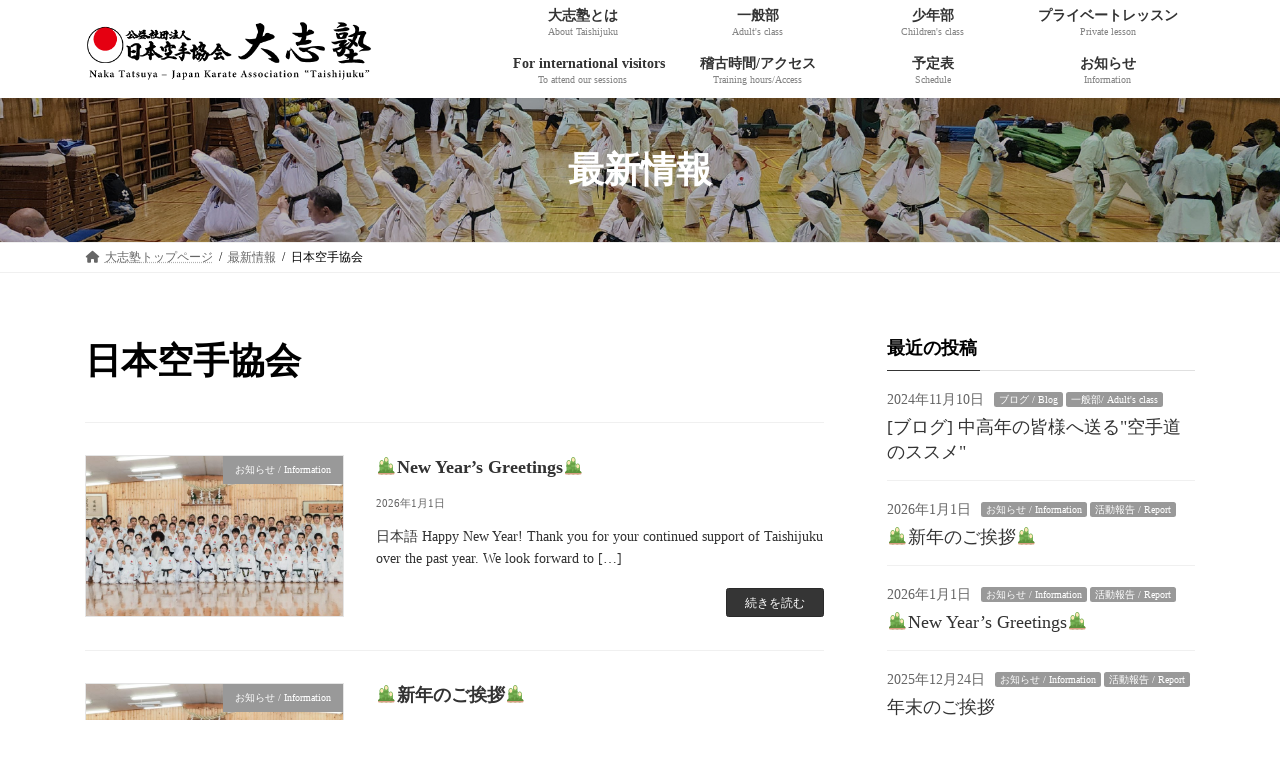

--- FILE ---
content_type: text/html; charset=UTF-8
request_url: http://jka-taishi.com/archives/tag/%E6%97%A5%E6%9C%AC%E7%A9%BA%E6%89%8B%E5%8D%94%E4%BC%9A
body_size: 19718
content:
<!DOCTYPE html>
<html lang="ja">
<head>
<meta charset="utf-8">
<meta http-equiv="X-UA-Compatible" content="IE=edge">
<meta name="viewport" content="width=device-width, initial-scale=1">

<title>日本空手協会 | 日本空手協会 大志塾</title>
<meta name='robots' content='max-image-preview:large' />
<link rel='dns-prefetch' href='//stats.wp.com' />
<link rel="alternate" type="application/rss+xml" title="日本空手協会 大志塾 &raquo; フィード" href="http://jka-taishi.com/feed" />
<link rel="alternate" type="application/rss+xml" title="日本空手協会 大志塾 &raquo; コメントフィード" href="http://jka-taishi.com/comments/feed" />
<link rel="alternate" type="application/rss+xml" title="日本空手協会 大志塾 &raquo; 日本空手協会 タグのフィード" href="http://jka-taishi.com/archives/tag/%e6%97%a5%e6%9c%ac%e7%a9%ba%e6%89%8b%e5%8d%94%e4%bc%9a/feed" />
<meta name="description" content="日本空手協会 について 日本空手協会 大志塾 日本空手協会総本部指導員 中達也が指導する空手道場 /Naka Tatsuya Japan Karate Association &quot;Taishijuku&quot;" /><script type="text/javascript">
/* <![CDATA[ */
window._wpemojiSettings = {"baseUrl":"https:\/\/s.w.org\/images\/core\/emoji\/14.0.0\/72x72\/","ext":".png","svgUrl":"https:\/\/s.w.org\/images\/core\/emoji\/14.0.0\/svg\/","svgExt":".svg","source":{"concatemoji":"http:\/\/jka-taishi.com\/wp-includes\/js\/wp-emoji-release.min.js?ver=6.4.7"}};
/*! This file is auto-generated */
!function(i,n){var o,s,e;function c(e){try{var t={supportTests:e,timestamp:(new Date).valueOf()};sessionStorage.setItem(o,JSON.stringify(t))}catch(e){}}function p(e,t,n){e.clearRect(0,0,e.canvas.width,e.canvas.height),e.fillText(t,0,0);var t=new Uint32Array(e.getImageData(0,0,e.canvas.width,e.canvas.height).data),r=(e.clearRect(0,0,e.canvas.width,e.canvas.height),e.fillText(n,0,0),new Uint32Array(e.getImageData(0,0,e.canvas.width,e.canvas.height).data));return t.every(function(e,t){return e===r[t]})}function u(e,t,n){switch(t){case"flag":return n(e,"\ud83c\udff3\ufe0f\u200d\u26a7\ufe0f","\ud83c\udff3\ufe0f\u200b\u26a7\ufe0f")?!1:!n(e,"\ud83c\uddfa\ud83c\uddf3","\ud83c\uddfa\u200b\ud83c\uddf3")&&!n(e,"\ud83c\udff4\udb40\udc67\udb40\udc62\udb40\udc65\udb40\udc6e\udb40\udc67\udb40\udc7f","\ud83c\udff4\u200b\udb40\udc67\u200b\udb40\udc62\u200b\udb40\udc65\u200b\udb40\udc6e\u200b\udb40\udc67\u200b\udb40\udc7f");case"emoji":return!n(e,"\ud83e\udef1\ud83c\udffb\u200d\ud83e\udef2\ud83c\udfff","\ud83e\udef1\ud83c\udffb\u200b\ud83e\udef2\ud83c\udfff")}return!1}function f(e,t,n){var r="undefined"!=typeof WorkerGlobalScope&&self instanceof WorkerGlobalScope?new OffscreenCanvas(300,150):i.createElement("canvas"),a=r.getContext("2d",{willReadFrequently:!0}),o=(a.textBaseline="top",a.font="600 32px Arial",{});return e.forEach(function(e){o[e]=t(a,e,n)}),o}function t(e){var t=i.createElement("script");t.src=e,t.defer=!0,i.head.appendChild(t)}"undefined"!=typeof Promise&&(o="wpEmojiSettingsSupports",s=["flag","emoji"],n.supports={everything:!0,everythingExceptFlag:!0},e=new Promise(function(e){i.addEventListener("DOMContentLoaded",e,{once:!0})}),new Promise(function(t){var n=function(){try{var e=JSON.parse(sessionStorage.getItem(o));if("object"==typeof e&&"number"==typeof e.timestamp&&(new Date).valueOf()<e.timestamp+604800&&"object"==typeof e.supportTests)return e.supportTests}catch(e){}return null}();if(!n){if("undefined"!=typeof Worker&&"undefined"!=typeof OffscreenCanvas&&"undefined"!=typeof URL&&URL.createObjectURL&&"undefined"!=typeof Blob)try{var e="postMessage("+f.toString()+"("+[JSON.stringify(s),u.toString(),p.toString()].join(",")+"));",r=new Blob([e],{type:"text/javascript"}),a=new Worker(URL.createObjectURL(r),{name:"wpTestEmojiSupports"});return void(a.onmessage=function(e){c(n=e.data),a.terminate(),t(n)})}catch(e){}c(n=f(s,u,p))}t(n)}).then(function(e){for(var t in e)n.supports[t]=e[t],n.supports.everything=n.supports.everything&&n.supports[t],"flag"!==t&&(n.supports.everythingExceptFlag=n.supports.everythingExceptFlag&&n.supports[t]);n.supports.everythingExceptFlag=n.supports.everythingExceptFlag&&!n.supports.flag,n.DOMReady=!1,n.readyCallback=function(){n.DOMReady=!0}}).then(function(){return e}).then(function(){var e;n.supports.everything||(n.readyCallback(),(e=n.source||{}).concatemoji?t(e.concatemoji):e.wpemoji&&e.twemoji&&(t(e.twemoji),t(e.wpemoji)))}))}((window,document),window._wpemojiSettings);
/* ]]> */
</script>
<link rel='stylesheet' id='vkExUnit_common_style-css' href='http://jka-taishi.com/wp-content/plugins/vk-all-in-one-expansion-unit/assets/css/vkExUnit_style.css?ver=9.97.1.1' type='text/css' media='all' />
<style id='vkExUnit_common_style-inline-css' type='text/css'>
:root {--ver_page_top_button_url:url(http://jka-taishi.com/wp-content/plugins/vk-all-in-one-expansion-unit/assets/images/to-top-btn-icon.svg);}@font-face {font-weight: normal;font-style: normal;font-family: "vk_sns";src: url("http://jka-taishi.com/wp-content/plugins/vk-all-in-one-expansion-unit/inc/sns/icons/fonts/vk_sns.eot?-bq20cj");src: url("http://jka-taishi.com/wp-content/plugins/vk-all-in-one-expansion-unit/inc/sns/icons/fonts/vk_sns.eot?#iefix-bq20cj") format("embedded-opentype"),url("http://jka-taishi.com/wp-content/plugins/vk-all-in-one-expansion-unit/inc/sns/icons/fonts/vk_sns.woff?-bq20cj") format("woff"),url("http://jka-taishi.com/wp-content/plugins/vk-all-in-one-expansion-unit/inc/sns/icons/fonts/vk_sns.ttf?-bq20cj") format("truetype"),url("http://jka-taishi.com/wp-content/plugins/vk-all-in-one-expansion-unit/inc/sns/icons/fonts/vk_sns.svg?-bq20cj#vk_sns") format("svg");}
</style>
<style id='wp-emoji-styles-inline-css' type='text/css'>

	img.wp-smiley, img.emoji {
		display: inline !important;
		border: none !important;
		box-shadow: none !important;
		height: 1em !important;
		width: 1em !important;
		margin: 0 0.07em !important;
		vertical-align: -0.1em !important;
		background: none !important;
		padding: 0 !important;
	}
</style>
<link rel='stylesheet' id='wp-block-library-css' href='http://jka-taishi.com/wp-includes/css/dist/block-library/style.min.css?ver=6.4.7' type='text/css' media='all' />
<style id='wp-block-library-inline-css' type='text/css'>
.has-text-align-justify{text-align:justify;}
.vk-cols--reverse{flex-direction:row-reverse}.vk-cols--hasbtn{margin-bottom:0}.vk-cols--hasbtn>.row>.vk_gridColumn_item,.vk-cols--hasbtn>.wp-block-column{position:relative;padding-bottom:3em}.vk-cols--hasbtn>.row>.vk_gridColumn_item>.wp-block-buttons,.vk-cols--hasbtn>.row>.vk_gridColumn_item>.vk_button,.vk-cols--hasbtn>.wp-block-column>.wp-block-buttons,.vk-cols--hasbtn>.wp-block-column>.vk_button{position:absolute;bottom:0;width:100%}.vk-cols--fit.wp-block-columns{gap:0}.vk-cols--fit.wp-block-columns,.vk-cols--fit.wp-block-columns:not(.is-not-stacked-on-mobile){margin-top:0;margin-bottom:0;justify-content:space-between}.vk-cols--fit.wp-block-columns>.wp-block-column *:last-child,.vk-cols--fit.wp-block-columns:not(.is-not-stacked-on-mobile)>.wp-block-column *:last-child{margin-bottom:0}.vk-cols--fit.wp-block-columns>.wp-block-column>.wp-block-cover,.vk-cols--fit.wp-block-columns:not(.is-not-stacked-on-mobile)>.wp-block-column>.wp-block-cover{margin-top:0}.vk-cols--fit.wp-block-columns.has-background,.vk-cols--fit.wp-block-columns:not(.is-not-stacked-on-mobile).has-background{padding:0}@media(max-width: 599px){.vk-cols--fit.wp-block-columns:not(.has-background)>.wp-block-column:not(.has-background),.vk-cols--fit.wp-block-columns:not(.is-not-stacked-on-mobile):not(.has-background)>.wp-block-column:not(.has-background){padding-left:0 !important;padding-right:0 !important}}@media(min-width: 782px){.vk-cols--fit.wp-block-columns .block-editor-block-list__block.wp-block-column:not(:first-child),.vk-cols--fit.wp-block-columns>.wp-block-column:not(:first-child),.vk-cols--fit.wp-block-columns:not(.is-not-stacked-on-mobile) .block-editor-block-list__block.wp-block-column:not(:first-child),.vk-cols--fit.wp-block-columns:not(.is-not-stacked-on-mobile)>.wp-block-column:not(:first-child){margin-left:0}}@media(min-width: 600px)and (max-width: 781px){.vk-cols--fit.wp-block-columns .wp-block-column:nth-child(2n),.vk-cols--fit.wp-block-columns:not(.is-not-stacked-on-mobile) .wp-block-column:nth-child(2n){margin-left:0}.vk-cols--fit.wp-block-columns .wp-block-column:not(:only-child),.vk-cols--fit.wp-block-columns:not(.is-not-stacked-on-mobile) .wp-block-column:not(:only-child){flex-basis:50% !important}}.vk-cols--fit--gap1.wp-block-columns{gap:1px}@media(min-width: 600px)and (max-width: 781px){.vk-cols--fit--gap1.wp-block-columns .wp-block-column:not(:only-child){flex-basis:calc(50% - 1px) !important}}.vk-cols--fit.vk-cols--grid>.block-editor-block-list__block,.vk-cols--fit.vk-cols--grid>.wp-block-column,.vk-cols--fit.vk-cols--grid:not(.is-not-stacked-on-mobile)>.block-editor-block-list__block,.vk-cols--fit.vk-cols--grid:not(.is-not-stacked-on-mobile)>.wp-block-column{flex-basis:50%;box-sizing:border-box}@media(max-width: 599px){.vk-cols--fit.vk-cols--grid.vk-cols--grid--alignfull>.wp-block-column:nth-child(2)>.wp-block-cover,.vk-cols--fit.vk-cols--grid:not(.is-not-stacked-on-mobile).vk-cols--grid--alignfull>.wp-block-column:nth-child(2)>.wp-block-cover{width:100vw;margin-right:calc((100% - 100vw)/2);margin-left:calc((100% - 100vw)/2)}}@media(min-width: 600px){.vk-cols--fit.vk-cols--grid.vk-cols--grid--alignfull>.wp-block-column:nth-child(2)>.wp-block-cover,.vk-cols--fit.vk-cols--grid:not(.is-not-stacked-on-mobile).vk-cols--grid--alignfull>.wp-block-column:nth-child(2)>.wp-block-cover{margin-right:calc(100% - 50vw);width:50vw}}@media(min-width: 600px){.vk-cols--fit.vk-cols--grid.vk-cols--grid--alignfull.vk-cols--reverse>.wp-block-column,.vk-cols--fit.vk-cols--grid:not(.is-not-stacked-on-mobile).vk-cols--grid--alignfull.vk-cols--reverse>.wp-block-column{margin-left:0;margin-right:0}.vk-cols--fit.vk-cols--grid.vk-cols--grid--alignfull.vk-cols--reverse>.wp-block-column:nth-child(2)>.wp-block-cover,.vk-cols--fit.vk-cols--grid:not(.is-not-stacked-on-mobile).vk-cols--grid--alignfull.vk-cols--reverse>.wp-block-column:nth-child(2)>.wp-block-cover{margin-left:calc(100% - 50vw)}}.vk-cols--menu h2,.vk-cols--menu h3,.vk-cols--menu h4,.vk-cols--menu h5{margin-bottom:.2em;text-shadow:#000 0 0 10px}.vk-cols--menu h2:first-child,.vk-cols--menu h3:first-child,.vk-cols--menu h4:first-child,.vk-cols--menu h5:first-child{margin-top:0}.vk-cols--menu p{margin-bottom:1rem;text-shadow:#000 0 0 10px}.vk-cols--menu .wp-block-cover__inner-container:last-child{margin-bottom:0}.vk-cols--fitbnrs .wp-block-column .wp-block-cover:hover img{filter:unset}.vk-cols--fitbnrs .wp-block-column .wp-block-cover:hover{background-color:unset}.vk-cols--fitbnrs .wp-block-column .wp-block-cover:hover .wp-block-cover__image-background{filter:unset !important}.vk-cols--fitbnrs .wp-block-cover__inner-container{position:absolute;height:100%;width:100%}.vk-cols--fitbnrs .vk_button{height:100%;margin:0}.vk-cols--fitbnrs .vk_button .vk_button_btn,.vk-cols--fitbnrs .vk_button .btn{height:100%;width:100%;border:none;box-shadow:none;background-color:unset !important;transition:unset}.vk-cols--fitbnrs .vk_button .vk_button_btn:hover,.vk-cols--fitbnrs .vk_button .btn:hover{transition:unset}.vk-cols--fitbnrs .vk_button .vk_button_btn:after,.vk-cols--fitbnrs .vk_button .btn:after{border:none}.vk-cols--fitbnrs .vk_button .vk_button_link_txt{width:100%;position:absolute;top:50%;left:50%;transform:translateY(-50%) translateX(-50%);font-size:2rem;text-shadow:#000 0 0 10px}.vk-cols--fitbnrs .vk_button .vk_button_link_subCaption{width:100%;position:absolute;top:calc(50% + 2.2em);left:50%;transform:translateY(-50%) translateX(-50%);text-shadow:#000 0 0 10px}@media(min-width: 992px){.vk-cols--media.wp-block-columns{gap:3rem}}.vk-fit-map figure{margin-bottom:0}.vk-fit-map iframe{position:relative;margin-bottom:0;display:block;max-height:400px;width:100vw}.vk-fit-map:is(.alignfull,.alignwide) div{max-width:100%}.vk-table--th--width25 :where(tr>*:first-child){width:25%}.vk-table--th--width30 :where(tr>*:first-child){width:30%}.vk-table--th--width35 :where(tr>*:first-child){width:35%}.vk-table--th--width40 :where(tr>*:first-child){width:40%}.vk-table--th--bg-bright :where(tr>*:first-child){background-color:var(--wp--preset--color--bg-secondary, rgba(0, 0, 0, 0.05))}@media(max-width: 599px){.vk-table--mobile-block :is(th,td){width:100%;display:block}.vk-table--mobile-block.wp-block-table table :is(th,td){border-top:none}}.vk-table--width--th25 :where(tr>*:first-child){width:25%}.vk-table--width--th30 :where(tr>*:first-child){width:30%}.vk-table--width--th35 :where(tr>*:first-child){width:35%}.vk-table--width--th40 :where(tr>*:first-child){width:40%}.no-margin{margin:0}@media(max-width: 599px){.wp-block-image.vk-aligncenter--mobile>.alignright{float:none;margin-left:auto;margin-right:auto}.vk-no-padding-horizontal--mobile{padding-left:0 !important;padding-right:0 !important}}
/* VK Color Palettes */:root{ --wp--preset--color--vk-color-primary:#353535}/* --vk-color-primary is deprecated. */:root{ --vk-color-primary: var(--wp--preset--color--vk-color-primary);}:root{ --wp--preset--color--vk-color-primary-dark:#2a2a2a}/* --vk-color-primary-dark is deprecated. */:root{ --vk-color-primary-dark: var(--wp--preset--color--vk-color-primary-dark);}:root{ --wp--preset--color--vk-color-primary-vivid:#3a3a3a}/* --vk-color-primary-vivid is deprecated. */:root{ --vk-color-primary-vivid: var(--wp--preset--color--vk-color-primary-vivid);}
</style>
<link rel='stylesheet' id='mediaelement-css' href='http://jka-taishi.com/wp-includes/js/mediaelement/mediaelementplayer-legacy.min.css?ver=4.2.17' type='text/css' media='all' />
<link rel='stylesheet' id='wp-mediaelement-css' href='http://jka-taishi.com/wp-includes/js/mediaelement/wp-mediaelement.min.css?ver=6.4.7' type='text/css' media='all' />
<style id='jetpack-sharing-buttons-style-inline-css' type='text/css'>
.jetpack-sharing-buttons__services-list{display:flex;flex-direction:row;flex-wrap:wrap;gap:0;list-style-type:none;margin:5px;padding:0}.jetpack-sharing-buttons__services-list.has-small-icon-size{font-size:12px}.jetpack-sharing-buttons__services-list.has-normal-icon-size{font-size:16px}.jetpack-sharing-buttons__services-list.has-large-icon-size{font-size:24px}.jetpack-sharing-buttons__services-list.has-huge-icon-size{font-size:36px}@media print{.jetpack-sharing-buttons__services-list{display:none!important}}.editor-styles-wrapper .wp-block-jetpack-sharing-buttons{gap:0;padding-inline-start:0}ul.jetpack-sharing-buttons__services-list.has-background{padding:1.25em 2.375em}
</style>
<style id='pdfemb-pdf-embedder-viewer-style-inline-css' type='text/css'>
.wp-block-pdfemb-pdf-embedder-viewer{max-width:none}

</style>
<link rel='stylesheet' id='vk-swiper-style-css' href='http://jka-taishi.com/wp-content/plugins/vk-blocks/vendor/vektor-inc/vk-swiper/src/assets/css/swiper-bundle.min.css?ver=11.0.2' type='text/css' media='all' />
<link rel='stylesheet' id='vk-blocks/slider-css' href='http://jka-taishi.com/wp-content/plugins/vk-blocks/build/slider/style.css?ver=1.71.0.1' type='text/css' media='all' />
<style id='classic-theme-styles-inline-css' type='text/css'>
/*! This file is auto-generated */
.wp-block-button__link{color:#fff;background-color:#32373c;border-radius:9999px;box-shadow:none;text-decoration:none;padding:calc(.667em + 2px) calc(1.333em + 2px);font-size:1.125em}.wp-block-file__button{background:#32373c;color:#fff;text-decoration:none}
</style>
<style id='global-styles-inline-css' type='text/css'>
body{--wp--preset--color--black: #000000;--wp--preset--color--cyan-bluish-gray: #abb8c3;--wp--preset--color--white: #ffffff;--wp--preset--color--pale-pink: #f78da7;--wp--preset--color--vivid-red: #cf2e2e;--wp--preset--color--luminous-vivid-orange: #ff6900;--wp--preset--color--luminous-vivid-amber: #fcb900;--wp--preset--color--light-green-cyan: #7bdcb5;--wp--preset--color--vivid-green-cyan: #00d084;--wp--preset--color--pale-cyan-blue: #8ed1fc;--wp--preset--color--vivid-cyan-blue: #0693e3;--wp--preset--color--vivid-purple: #9b51e0;--wp--preset--color--vk-color-primary: #353535;--wp--preset--color--vk-color-primary-dark: #2a2a2a;--wp--preset--color--vk-color-primary-vivid: #3a3a3a;--wp--preset--gradient--vivid-cyan-blue-to-vivid-purple: linear-gradient(135deg,rgba(6,147,227,1) 0%,rgb(155,81,224) 100%);--wp--preset--gradient--light-green-cyan-to-vivid-green-cyan: linear-gradient(135deg,rgb(122,220,180) 0%,rgb(0,208,130) 100%);--wp--preset--gradient--luminous-vivid-amber-to-luminous-vivid-orange: linear-gradient(135deg,rgba(252,185,0,1) 0%,rgba(255,105,0,1) 100%);--wp--preset--gradient--luminous-vivid-orange-to-vivid-red: linear-gradient(135deg,rgba(255,105,0,1) 0%,rgb(207,46,46) 100%);--wp--preset--gradient--very-light-gray-to-cyan-bluish-gray: linear-gradient(135deg,rgb(238,238,238) 0%,rgb(169,184,195) 100%);--wp--preset--gradient--cool-to-warm-spectrum: linear-gradient(135deg,rgb(74,234,220) 0%,rgb(151,120,209) 20%,rgb(207,42,186) 40%,rgb(238,44,130) 60%,rgb(251,105,98) 80%,rgb(254,248,76) 100%);--wp--preset--gradient--blush-light-purple: linear-gradient(135deg,rgb(255,206,236) 0%,rgb(152,150,240) 100%);--wp--preset--gradient--blush-bordeaux: linear-gradient(135deg,rgb(254,205,165) 0%,rgb(254,45,45) 50%,rgb(107,0,62) 100%);--wp--preset--gradient--luminous-dusk: linear-gradient(135deg,rgb(255,203,112) 0%,rgb(199,81,192) 50%,rgb(65,88,208) 100%);--wp--preset--gradient--pale-ocean: linear-gradient(135deg,rgb(255,245,203) 0%,rgb(182,227,212) 50%,rgb(51,167,181) 100%);--wp--preset--gradient--electric-grass: linear-gradient(135deg,rgb(202,248,128) 0%,rgb(113,206,126) 100%);--wp--preset--gradient--midnight: linear-gradient(135deg,rgb(2,3,129) 0%,rgb(40,116,252) 100%);--wp--preset--gradient--vivid-green-cyan-to-vivid-cyan-blue: linear-gradient(135deg,rgba(0,208,132,1) 0%,rgba(6,147,227,1) 100%);--wp--preset--font-size--small: 14px;--wp--preset--font-size--medium: 20px;--wp--preset--font-size--large: 24px;--wp--preset--font-size--x-large: 42px;--wp--preset--font-size--regular: 16px;--wp--preset--font-size--huge: 36px;--wp--preset--spacing--20: 0.44rem;--wp--preset--spacing--30: 0.67rem;--wp--preset--spacing--40: 1rem;--wp--preset--spacing--50: 1.5rem;--wp--preset--spacing--60: 2.25rem;--wp--preset--spacing--70: 3.38rem;--wp--preset--spacing--80: 5.06rem;--wp--preset--shadow--natural: 6px 6px 9px rgba(0, 0, 0, 0.2);--wp--preset--shadow--deep: 12px 12px 50px rgba(0, 0, 0, 0.4);--wp--preset--shadow--sharp: 6px 6px 0px rgba(0, 0, 0, 0.2);--wp--preset--shadow--outlined: 6px 6px 0px -3px rgba(255, 255, 255, 1), 6px 6px rgba(0, 0, 0, 1);--wp--preset--shadow--crisp: 6px 6px 0px rgba(0, 0, 0, 1);}:where(.is-layout-flex){gap: 0.5em;}:where(.is-layout-grid){gap: 0.5em;}body .is-layout-flow > .alignleft{float: left;margin-inline-start: 0;margin-inline-end: 2em;}body .is-layout-flow > .alignright{float: right;margin-inline-start: 2em;margin-inline-end: 0;}body .is-layout-flow > .aligncenter{margin-left: auto !important;margin-right: auto !important;}body .is-layout-constrained > .alignleft{float: left;margin-inline-start: 0;margin-inline-end: 2em;}body .is-layout-constrained > .alignright{float: right;margin-inline-start: 2em;margin-inline-end: 0;}body .is-layout-constrained > .aligncenter{margin-left: auto !important;margin-right: auto !important;}body .is-layout-constrained > :where(:not(.alignleft):not(.alignright):not(.alignfull)){max-width: var(--wp--style--global--content-size);margin-left: auto !important;margin-right: auto !important;}body .is-layout-constrained > .alignwide{max-width: var(--wp--style--global--wide-size);}body .is-layout-flex{display: flex;}body .is-layout-flex{flex-wrap: wrap;align-items: center;}body .is-layout-flex > *{margin: 0;}body .is-layout-grid{display: grid;}body .is-layout-grid > *{margin: 0;}:where(.wp-block-columns.is-layout-flex){gap: 2em;}:where(.wp-block-columns.is-layout-grid){gap: 2em;}:where(.wp-block-post-template.is-layout-flex){gap: 1.25em;}:where(.wp-block-post-template.is-layout-grid){gap: 1.25em;}.has-black-color{color: var(--wp--preset--color--black) !important;}.has-cyan-bluish-gray-color{color: var(--wp--preset--color--cyan-bluish-gray) !important;}.has-white-color{color: var(--wp--preset--color--white) !important;}.has-pale-pink-color{color: var(--wp--preset--color--pale-pink) !important;}.has-vivid-red-color{color: var(--wp--preset--color--vivid-red) !important;}.has-luminous-vivid-orange-color{color: var(--wp--preset--color--luminous-vivid-orange) !important;}.has-luminous-vivid-amber-color{color: var(--wp--preset--color--luminous-vivid-amber) !important;}.has-light-green-cyan-color{color: var(--wp--preset--color--light-green-cyan) !important;}.has-vivid-green-cyan-color{color: var(--wp--preset--color--vivid-green-cyan) !important;}.has-pale-cyan-blue-color{color: var(--wp--preset--color--pale-cyan-blue) !important;}.has-vivid-cyan-blue-color{color: var(--wp--preset--color--vivid-cyan-blue) !important;}.has-vivid-purple-color{color: var(--wp--preset--color--vivid-purple) !important;}.has-vk-color-primary-color{color: var(--wp--preset--color--vk-color-primary) !important;}.has-vk-color-primary-dark-color{color: var(--wp--preset--color--vk-color-primary-dark) !important;}.has-vk-color-primary-vivid-color{color: var(--wp--preset--color--vk-color-primary-vivid) !important;}.has-black-background-color{background-color: var(--wp--preset--color--black) !important;}.has-cyan-bluish-gray-background-color{background-color: var(--wp--preset--color--cyan-bluish-gray) !important;}.has-white-background-color{background-color: var(--wp--preset--color--white) !important;}.has-pale-pink-background-color{background-color: var(--wp--preset--color--pale-pink) !important;}.has-vivid-red-background-color{background-color: var(--wp--preset--color--vivid-red) !important;}.has-luminous-vivid-orange-background-color{background-color: var(--wp--preset--color--luminous-vivid-orange) !important;}.has-luminous-vivid-amber-background-color{background-color: var(--wp--preset--color--luminous-vivid-amber) !important;}.has-light-green-cyan-background-color{background-color: var(--wp--preset--color--light-green-cyan) !important;}.has-vivid-green-cyan-background-color{background-color: var(--wp--preset--color--vivid-green-cyan) !important;}.has-pale-cyan-blue-background-color{background-color: var(--wp--preset--color--pale-cyan-blue) !important;}.has-vivid-cyan-blue-background-color{background-color: var(--wp--preset--color--vivid-cyan-blue) !important;}.has-vivid-purple-background-color{background-color: var(--wp--preset--color--vivid-purple) !important;}.has-vk-color-primary-background-color{background-color: var(--wp--preset--color--vk-color-primary) !important;}.has-vk-color-primary-dark-background-color{background-color: var(--wp--preset--color--vk-color-primary-dark) !important;}.has-vk-color-primary-vivid-background-color{background-color: var(--wp--preset--color--vk-color-primary-vivid) !important;}.has-black-border-color{border-color: var(--wp--preset--color--black) !important;}.has-cyan-bluish-gray-border-color{border-color: var(--wp--preset--color--cyan-bluish-gray) !important;}.has-white-border-color{border-color: var(--wp--preset--color--white) !important;}.has-pale-pink-border-color{border-color: var(--wp--preset--color--pale-pink) !important;}.has-vivid-red-border-color{border-color: var(--wp--preset--color--vivid-red) !important;}.has-luminous-vivid-orange-border-color{border-color: var(--wp--preset--color--luminous-vivid-orange) !important;}.has-luminous-vivid-amber-border-color{border-color: var(--wp--preset--color--luminous-vivid-amber) !important;}.has-light-green-cyan-border-color{border-color: var(--wp--preset--color--light-green-cyan) !important;}.has-vivid-green-cyan-border-color{border-color: var(--wp--preset--color--vivid-green-cyan) !important;}.has-pale-cyan-blue-border-color{border-color: var(--wp--preset--color--pale-cyan-blue) !important;}.has-vivid-cyan-blue-border-color{border-color: var(--wp--preset--color--vivid-cyan-blue) !important;}.has-vivid-purple-border-color{border-color: var(--wp--preset--color--vivid-purple) !important;}.has-vk-color-primary-border-color{border-color: var(--wp--preset--color--vk-color-primary) !important;}.has-vk-color-primary-dark-border-color{border-color: var(--wp--preset--color--vk-color-primary-dark) !important;}.has-vk-color-primary-vivid-border-color{border-color: var(--wp--preset--color--vk-color-primary-vivid) !important;}.has-vivid-cyan-blue-to-vivid-purple-gradient-background{background: var(--wp--preset--gradient--vivid-cyan-blue-to-vivid-purple) !important;}.has-light-green-cyan-to-vivid-green-cyan-gradient-background{background: var(--wp--preset--gradient--light-green-cyan-to-vivid-green-cyan) !important;}.has-luminous-vivid-amber-to-luminous-vivid-orange-gradient-background{background: var(--wp--preset--gradient--luminous-vivid-amber-to-luminous-vivid-orange) !important;}.has-luminous-vivid-orange-to-vivid-red-gradient-background{background: var(--wp--preset--gradient--luminous-vivid-orange-to-vivid-red) !important;}.has-very-light-gray-to-cyan-bluish-gray-gradient-background{background: var(--wp--preset--gradient--very-light-gray-to-cyan-bluish-gray) !important;}.has-cool-to-warm-spectrum-gradient-background{background: var(--wp--preset--gradient--cool-to-warm-spectrum) !important;}.has-blush-light-purple-gradient-background{background: var(--wp--preset--gradient--blush-light-purple) !important;}.has-blush-bordeaux-gradient-background{background: var(--wp--preset--gradient--blush-bordeaux) !important;}.has-luminous-dusk-gradient-background{background: var(--wp--preset--gradient--luminous-dusk) !important;}.has-pale-ocean-gradient-background{background: var(--wp--preset--gradient--pale-ocean) !important;}.has-electric-grass-gradient-background{background: var(--wp--preset--gradient--electric-grass) !important;}.has-midnight-gradient-background{background: var(--wp--preset--gradient--midnight) !important;}.has-small-font-size{font-size: var(--wp--preset--font-size--small) !important;}.has-medium-font-size{font-size: var(--wp--preset--font-size--medium) !important;}.has-large-font-size{font-size: var(--wp--preset--font-size--large) !important;}.has-x-large-font-size{font-size: var(--wp--preset--font-size--x-large) !important;}
.wp-block-navigation a:where(:not(.wp-element-button)){color: inherit;}
:where(.wp-block-post-template.is-layout-flex){gap: 1.25em;}:where(.wp-block-post-template.is-layout-grid){gap: 1.25em;}
:where(.wp-block-columns.is-layout-flex){gap: 2em;}:where(.wp-block-columns.is-layout-grid){gap: 2em;}
.wp-block-pullquote{font-size: 1.5em;line-height: 1.6;}
</style>
<link rel='stylesheet' id='veu-cta-css' href='http://jka-taishi.com/wp-content/plugins/vk-all-in-one-expansion-unit/inc/call-to-action/package/assets/css/style.css?ver=9.97.1.1' type='text/css' media='all' />
<link rel='stylesheet' id='lightning-common-style-css' href='http://jka-taishi.com/wp-content/themes/lightning/_g3/assets/css/style.css?ver=15.20.1' type='text/css' media='all' />
<style id='lightning-common-style-inline-css' type='text/css'>
/* Lightning */:root {--vk-color-primary:#353535;--vk-color-primary-dark:#2a2a2a;--vk-color-primary-vivid:#3a3a3a;--g_nav_main_acc_icon_open_url:url(http://jka-taishi.com/wp-content/themes/lightning/_g3/inc/vk-mobile-nav/package/images/vk-menu-acc-icon-open-black.svg);--g_nav_main_acc_icon_close_url: url(http://jka-taishi.com/wp-content/themes/lightning/_g3/inc/vk-mobile-nav/package/images/vk-menu-close-black.svg);--g_nav_sub_acc_icon_open_url: url(http://jka-taishi.com/wp-content/themes/lightning/_g3/inc/vk-mobile-nav/package/images/vk-menu-acc-icon-open-white.svg);--g_nav_sub_acc_icon_close_url: url(http://jka-taishi.com/wp-content/themes/lightning/_g3/inc/vk-mobile-nav/package/images/vk-menu-close-white.svg);}
:root{--swiper-navigation-color: #fff;}
html{scroll-padding-top:var(--vk-size-admin-bar);}
/* vk-mobile-nav */:root {--vk-mobile-nav-menu-btn-bg-src: url("http://jka-taishi.com/wp-content/themes/lightning/_g3/inc/vk-mobile-nav/package/images/vk-menu-btn-black.svg");--vk-mobile-nav-menu-btn-close-bg-src: url("http://jka-taishi.com/wp-content/themes/lightning/_g3/inc/vk-mobile-nav/package/images/vk-menu-close-black.svg");--vk-menu-acc-icon-open-black-bg-src: url("http://jka-taishi.com/wp-content/themes/lightning/_g3/inc/vk-mobile-nav/package/images/vk-menu-acc-icon-open-black.svg");--vk-menu-acc-icon-open-white-bg-src: url("http://jka-taishi.com/wp-content/themes/lightning/_g3/inc/vk-mobile-nav/package/images/vk-menu-acc-icon-open-white.svg");--vk-menu-acc-icon-close-black-bg-src: url("http://jka-taishi.com/wp-content/themes/lightning/_g3/inc/vk-mobile-nav/package/images/vk-menu-close-black.svg");--vk-menu-acc-icon-close-white-bg-src: url("http://jka-taishi.com/wp-content/themes/lightning/_g3/inc/vk-mobile-nav/package/images/vk-menu-close-white.svg");}
</style>
<link rel='stylesheet' id='lightning-design-style-css' href='http://jka-taishi.com/wp-content/themes/lightning/_g3/design-skin/origin3/css/style.css?ver=15.20.1' type='text/css' media='all' />
<style id='lightning-design-style-inline-css' type='text/css'>
.tagcloud a:before { font-family: "Font Awesome 5 Free";content: "\f02b";font-weight: bold; }
</style>
<link rel='stylesheet' id='vk-blog-card-css' href='http://jka-taishi.com/wp-content/themes/lightning/_g3/inc/vk-wp-oembed-blog-card/package/css/blog-card.css?ver=6.4.7' type='text/css' media='all' />
<link rel='stylesheet' id='vk-blocks-build-css-css' href='http://jka-taishi.com/wp-content/plugins/vk-blocks/build/block-build.css?ver=1.71.0.1' type='text/css' media='all' />
<style id='vk-blocks-build-css-inline-css' type='text/css'>
:root {--vk_flow-arrow: url(http://jka-taishi.com/wp-content/plugins/vk-blocks/inc/vk-blocks/images/arrow_bottom.svg);--vk_image-mask-wave01: url(http://jka-taishi.com/wp-content/plugins/vk-blocks/inc/vk-blocks/images/wave01.svg);--vk_image-mask-wave02: url(http://jka-taishi.com/wp-content/plugins/vk-blocks/inc/vk-blocks/images/wave02.svg);--vk_image-mask-wave03: url(http://jka-taishi.com/wp-content/plugins/vk-blocks/inc/vk-blocks/images/wave03.svg);--vk_image-mask-wave04: url(http://jka-taishi.com/wp-content/plugins/vk-blocks/inc/vk-blocks/images/wave04.svg);}

	:root {

		--vk-balloon-border-width:1px;

		--vk-balloon-speech-offset:-12px;
	}
	
</style>
<link rel='stylesheet' id='lightning-theme-style-css' href='http://jka-taishi.com/wp-content/themes/lightning-child/style.css?ver=15.20.1' type='text/css' media='all' />
<link rel='stylesheet' id='vk-font-awesome-css' href='http://jka-taishi.com/wp-content/themes/lightning/vendor/vektor-inc/font-awesome-versions/src/versions/6/css/all.min.css?ver=6.4.2' type='text/css' media='all' />
<link rel="https://api.w.org/" href="http://jka-taishi.com/wp-json/" /><link rel="alternate" type="application/json" href="http://jka-taishi.com/wp-json/wp/v2/tags/23" /><link rel="EditURI" type="application/rsd+xml" title="RSD" href="http://jka-taishi.com/xmlrpc.php?rsd" />
<meta name="generator" content="WordPress 6.4.7" />
	<style>img#wpstats{display:none}</style>
		<!-- [ VK All in One Expansion Unit OGP ] -->
<meta property="og:site_name" content="日本空手協会 大志塾" />
<meta property="og:url" content="http://jka-taishi.com/archives/%f0%9f%8e%8dnew-years-greetings%f0%9f%8e%8d.html" />
<meta property="og:title" content="日本空手協会 | 日本空手協会 大志塾" />
<meta property="og:description" content="日本空手協会 について 日本空手協会 大志塾 日本空手協会総本部指導員 中達也が指導する空手道場 /Naka Tatsuya Japan Karate Association &quot;Taishijuku&quot;" />
<meta property="og:type" content="article" />
<meta property="og:image" content="http://jka-taishi.com/wp-content/uploads/2024/04/647d64e51345e632a0a661d2855133be.jpg" />
<meta property="og:image:width" content="1900" />
<meta property="og:image:height" content="700" />
<!-- [ / VK All in One Expansion Unit OGP ] -->
<!-- [ VK All in One Expansion Unit twitter card ] -->
<meta name="twitter:card" content="summary_large_image">
<meta name="twitter:description" content="日本空手協会 について 日本空手協会 大志塾 日本空手協会総本部指導員 中達也が指導する空手道場 /Naka Tatsuya Japan Karate Association &quot;Taishijuku&quot;">
<meta name="twitter:title" content="日本空手協会 | 日本空手協会 大志塾">
<meta name="twitter:url" content="http://jka-taishi.com/archives/%f0%9f%8e%8dnew-years-greetings%f0%9f%8e%8d.html">
	<meta name="twitter:image" content="http://jka-taishi.com/wp-content/uploads/2024/04/647d64e51345e632a0a661d2855133be.jpg">
	<meta name="twitter:domain" content="jka-taishi.com">
	<!-- [ / VK All in One Expansion Unit twitter card ] -->
	<link rel="icon" href="http://jka-taishi.com/wp-content/uploads/2020/04/logo_jka.gif" sizes="32x32" />
<link rel="icon" href="http://jka-taishi.com/wp-content/uploads/2020/04/logo_jka.gif" sizes="192x192" />
<link rel="apple-touch-icon" href="http://jka-taishi.com/wp-content/uploads/2020/04/logo_jka.gif" />
<meta name="msapplication-TileImage" content="http://jka-taishi.com/wp-content/uploads/2020/04/logo_jka.gif" />
</head>
<body class="archive tag tag-23 wp-embed-responsive post-type-post vk-blocks sidebar-fix sidebar-fix-priority-top device-pc fa_v6_css">
<a class="skip-link screen-reader-text" href="#main">コンテンツへスキップ</a>
<a class="skip-link screen-reader-text" href="#vk-mobile-nav">ナビゲーションに移動</a>

<header id="site-header" class="site-header site-header--layout--nav-float">
		<div id="site-header-container" class="site-header-container container">

				<div class="site-header-logo">
		<a href="http://jka-taishi.com/">
			<span><img src="http://jka-taishi.com/wp-content/uploads/2024/04/25373c88b37c0c5de270546c3b8e9b0c.png" alt="日本空手協会 大志塾" /></span>
		</a>
		</div>

		
		<nav id="global-nav" class="global-nav global-nav--layout--float-right"><ul id="menu-%e3%83%88%e3%83%83%e3%83%97%e3%83%90%e3%83%bc%e3%83%a1%e3%83%8b%e3%83%a5%e3%83%bc" class="menu vk-menu-acc global-nav-list nav"><li id="menu-item-275" class="menu-item menu-item-type-post_type menu-item-object-page menu-item-has-children"><a href="http://jka-taishi.com/%e5%a4%a7%e5%bf%97%e5%a1%be%e3%81%a8%e3%81%af"><strong class="global-nav-name">大志塾とは</strong><span class="global-nav-description">About Taishijuku</span></a>
<ul class="sub-menu">
	<li id="menu-item-280" class="menu-item menu-item-type-post_type menu-item-object-page"><a href="http://jka-taishi.com/%e5%a4%a7%e5%bf%97%e5%a1%be%e3%81%a8%e3%81%af">大志塾とは</a></li>
	<li id="menu-item-284" class="menu-item menu-item-type-post_type menu-item-object-page menu-item-has-children"><a href="http://jka-taishi.com/%e4%bb%a3%e8%a1%a8%e8%80%85%e3%83%97%e3%83%ad%e3%83%95%e3%82%a3%e3%83%bc%e3%83%ab">代表者プロフィール</a>
	<ul class="sub-menu">
		<li id="menu-item-285" class="menu-item menu-item-type-post_type menu-item-object-page"><a href="http://jka-taishi.com/%e4%bb%a3%e8%a1%a8%e8%80%85%e3%83%97%e3%83%ad%e3%83%95%e3%82%a3%e3%83%bc%e3%83%ab">代表者プロフィール</a></li>
		<li id="menu-item-278" class="menu-item menu-item-type-post_type menu-item-object-page"><a href="http://jka-taishi.com/%e5%b8%ab%e7%af%84%e7%b4%b9%e4%bb%8b">師範紹介</a></li>
	</ul>
</li>
	<li id="menu-item-273" class="menu-item menu-item-type-post_type menu-item-object-page"><a href="http://jka-taishi.com/%e6%97%a5%e6%9c%ac%e7%a9%ba%e6%89%8b%e5%8d%94%e4%bc%9a%e3%81%a8%e3%81%af">日本空手協会とは</a></li>
	<li id="menu-item-274" class="menu-item menu-item-type-post_type menu-item-object-page"><a href="http://jka-taishi.com/%e6%9d%be%e6%bf%a4%e9%a4%a8%e7%a9%ba%e6%89%8b%e9%81%93%e3%81%a8%e3%81%af-2">松濤館空手道とは</a></li>
</ul>
</li>
<li id="menu-item-3567" class="menu-item menu-item-type-post_type menu-item-object-page"><a href="http://jka-taishi.com/%e4%b8%80%e8%88%ac%e9%83%a8"><strong class="global-nav-name">一般部</strong><span class="global-nav-description">Adult&#039;s class</span></a></li>
<li id="menu-item-3566" class="menu-item menu-item-type-post_type menu-item-object-page"><a href="http://jka-taishi.com/%e5%b0%91%e5%b9%b4%e9%83%a8"><strong class="global-nav-name">少年部</strong><span class="global-nav-description">Children&#039;s class</span></a></li>
<li id="menu-item-3568" class="menu-item menu-item-type-post_type menu-item-object-page"><a href="http://jka-taishi.com/%e3%83%97%e3%83%a9%e3%82%a4%e3%83%99%e3%83%bc%e3%83%88%e3%83%ac%e3%83%83%e3%82%b9%e3%83%b3"><strong class="global-nav-name">プライベートレッスン</strong><span class="global-nav-description">Private lesson</span></a></li>
<li id="menu-item-2885" class="menu-item menu-item-type-post_type menu-item-object-page menu-item-has-children"><a href="http://jka-taishi.com/jka-taishijuku"><strong class="global-nav-name">For international visitors</strong><span class="global-nav-description">To attend our sessions</span></a>
<ul class="sub-menu">
	<li id="menu-item-2908" class="menu-item menu-item-type-post_type menu-item-object-page"><a href="http://jka-taishi.com/jka-taishijuku">For international visitors</a></li>
	<li id="menu-item-2907" class="menu-item menu-item-type-post_type menu-item-object-page"><a href="http://jka-taishi.com/jka-taishijuku/training-hours-access">Training hours/Access</a></li>
	<li id="menu-item-3338" class="menu-item menu-item-type-post_type menu-item-object-page"><a href="http://jka-taishi.com/jka-taishijuku/private-and-group-lessons">Private and group lessons</a></li>
</ul>
</li>
<li id="menu-item-277" class="menu-item menu-item-type-post_type menu-item-object-page"><a href="http://jka-taishi.com/%e7%a8%bd%e5%8f%a4%e6%99%82%e9%96%93%ef%bc%8f%e3%82%a2%e3%82%af%e3%82%bb%e3%82%b9"><strong class="global-nav-name">稽古時間/アクセス</strong><span class="global-nav-description">Training hours/Access</span></a></li>
<li id="menu-item-2783" class="menu-item menu-item-type-post_type menu-item-object-page"><a href="http://jka-taishi.com/%e4%ba%88%e5%ae%9a%e8%a1%a8"><strong class="global-nav-name">予定表</strong><span class="global-nav-description">Schedule</span></a></li>
<li id="menu-item-260" class="menu-item menu-item-type-taxonomy menu-item-object-category menu-item-has-children"><a href="http://jka-taishi.com/archives/category/%e3%81%8a%e7%9f%a5%e3%82%89%e3%81%9b"><strong class="global-nav-name">お知らせ</strong><span class="global-nav-description">Information</span></a>
<ul class="sub-menu">
	<li id="menu-item-333" class="menu-item menu-item-type-taxonomy menu-item-object-category"><a href="http://jka-taishi.com/archives/category/%e3%81%8a%e7%9f%a5%e3%82%89%e3%81%9b">お知らせ</a></li>
	<li id="menu-item-2785" class="menu-item menu-item-type-custom menu-item-object-custom"><a href="https://www.instagram.com/jka_taishi/">Instagram</a></li>
	<li id="menu-item-354" class="menu-item menu-item-type-custom menu-item-object-custom"><a href="https://twitter.com/jkatatsuyanaka">X(Twitter)</a></li>
	<li id="menu-item-2298" class="menu-item menu-item-type-custom menu-item-object-custom"><a href="https://www.facebook.com/taishijukujka/">facebook</a></li>
</ul>
</li>
</ul></nav>	</div>
	</header>



	<div class="page-header"><div class="page-header-inner container">
<div class="page-header-title">最新情報</div></div></div><!-- [ /.page-header ] -->

	<!-- [ #breadcrumb ] --><div id="breadcrumb" class="breadcrumb"><div class="container"><ol class="breadcrumb-list" itemscope itemtype="https://schema.org/BreadcrumbList"><li class="breadcrumb-list__item breadcrumb-list__item--home" itemprop="itemListElement" itemscope itemtype="http://schema.org/ListItem"><a href="http://jka-taishi.com" itemprop="item"><i class="fas fa-fw fa-home"></i><span itemprop="name">大志塾トップページ</span></a><meta itemprop="position" content="1" /></li><li class="breadcrumb-list__item" itemprop="itemListElement" itemscope itemtype="http://schema.org/ListItem"><a href="http://jka-taishi.com/info" itemprop="item"><span itemprop="name">最新情報</span></a><meta itemprop="position" content="2" /></li><li class="breadcrumb-list__item" itemprop="itemListElement" itemscope itemtype="http://schema.org/ListItem"><span itemprop="name">日本空手協会</span><meta itemprop="position" content="3" /></li></ol></div></div><!-- [ /#breadcrumb ] -->


<div class="site-body">
		<div class="site-body-container container">

		<div class="main-section main-section--col--two" id="main" role="main">
			
			<header class="archive-header"><h1 class="archive-header-title">日本空手協会</h1></header>

	
	<div class="post-list vk_posts vk_posts-mainSection">

		<div id="post-4384" class="vk_post vk_post-postType-post media vk_post-col-xs-12 vk_post-col-sm-12 vk_post-col-lg-12 vk_post-btn-display post-4384 post type-post status-publish format-standard has-post-thumbnail hentry category-14 category-10 tag-budo tag-jka tag-karate tag-nakatatsuya tag-shotokan tag-tatsuyanaka tag-tokyo tag-25 tag-23 tag-24"><div class="vk_post_imgOuter media-img" style="background-image:url(http://jka-taishi.com/wp-content/uploads/2025/12/1e075ef4d84c071939c0ba0f86ceb73a-scaled-e1766925471943-1024x493.jpg)"><a href="http://jka-taishi.com/archives/%f0%9f%8e%8dnew-years-greetings%f0%9f%8e%8d.html"><div class="card-img-overlay"><span class="vk_post_imgOuter_singleTermLabel" style="color:#fff;background-color:#999999">お知らせ / Information</span></div><img src="http://jka-taishi.com/wp-content/uploads/2025/12/1e075ef4d84c071939c0ba0f86ceb73a-scaled-e1766925471943-300x144.jpg" class="vk_post_imgOuter_img wp-post-image" sizes="(max-width: 300px) 100vw, 300px" /></a></div><!-- [ /.vk_post_imgOuter ] --><div class="vk_post_body media-body"><h5 class="vk_post_title media-title"><a href="http://jka-taishi.com/archives/%f0%9f%8e%8dnew-years-greetings%f0%9f%8e%8d.html">🎍New Year’s Greetings🎍</a></h5><div class="vk_post_date media-date published">2026年1月1日</div><p class="vk_post_excerpt media-text">日本語 Happy New Year! Thank you for your continued support of Taishijuku over the past year. We look forward to  [&hellip;]</p><div class="vk_post_btnOuter text-right"><a class="btn btn-sm btn-primary vk_post_btn" href="http://jka-taishi.com/archives/%f0%9f%8e%8dnew-years-greetings%f0%9f%8e%8d.html">続きを読む</a></div></div><!-- [ /.media-body ] --></div><!-- [ /.media ] --><div id="post-4387" class="vk_post vk_post-postType-post media vk_post-col-xs-12 vk_post-col-sm-12 vk_post-col-lg-12 vk_post-btn-display post-4387 post type-post status-publish format-standard has-post-thumbnail hentry category-14 category-10 tag-budo tag-jka tag-karate tag-nakatatsuya tag-shotokan tag-tatsuyanaka tag-tokyo tag-25 tag-23 tag-24"><div class="vk_post_imgOuter media-img" style="background-image:url(http://jka-taishi.com/wp-content/uploads/2025/12/1e075ef4d84c071939c0ba0f86ceb73a-scaled-e1766925471943-1024x493.jpg)"><a href="http://jka-taishi.com/archives/%f0%9f%8e%8d%e6%96%b0%e5%b9%b4%e3%81%ae%e3%81%94%e6%8c%a8%e6%8b%b6%f0%9f%8e%8d.html"><div class="card-img-overlay"><span class="vk_post_imgOuter_singleTermLabel" style="color:#fff;background-color:#999999">お知らせ / Information</span></div><img src="http://jka-taishi.com/wp-content/uploads/2025/12/1e075ef4d84c071939c0ba0f86ceb73a-scaled-e1766925471943-300x144.jpg" class="vk_post_imgOuter_img wp-post-image" sizes="(max-width: 300px) 100vw, 300px" /></a></div><!-- [ /.vk_post_imgOuter ] --><div class="vk_post_body media-body"><h5 class="vk_post_title media-title"><a href="http://jka-taishi.com/archives/%f0%9f%8e%8d%e6%96%b0%e5%b9%b4%e3%81%ae%e3%81%94%e6%8c%a8%e6%8b%b6%f0%9f%8e%8d.html">🎍新年のご挨拶🎍</a></h5><div class="vk_post_date media-date published">2026年1月1日</div><p class="vk_post_excerpt media-text">English あけましておめでとうございます。 旧年中は大志塾の活動にご理解とご協力を賜り、誠にありがとうございました。 本年もどうぞよろしくお願いいたします。 新しい年が皆さまにとって、健康と笑顔に満ちた素晴らしい一 [&hellip;]</p><div class="vk_post_btnOuter text-right"><a class="btn btn-sm btn-primary vk_post_btn" href="http://jka-taishi.com/archives/%f0%9f%8e%8d%e6%96%b0%e5%b9%b4%e3%81%ae%e3%81%94%e6%8c%a8%e6%8b%b6%f0%9f%8e%8d.html">続きを読む</a></div></div><!-- [ /.media-body ] --></div><!-- [ /.media ] --><div id="post-4373" class="vk_post vk_post-postType-post media vk_post-col-xs-12 vk_post-col-sm-12 vk_post-col-lg-12 vk_post-btn-display post-4373 post type-post status-publish format-standard has-post-thumbnail hentry category-14 category-10 tag-budo tag-jka tag-karate tag-nakatatsuya tag-shotokan tag-tatsuyanaka tag-tokyo tag-25 tag-23 tag-24"><div class="vk_post_imgOuter media-img" style="background-image:url(http://jka-taishi.com/wp-content/uploads/2024/04/dea51b16163f4603266dcac8fa6fd573.jpg)"><a href="http://jka-taishi.com/archives/year-end-greetings.html"><div class="card-img-overlay"><span class="vk_post_imgOuter_singleTermLabel" style="color:#fff;background-color:#999999">お知らせ / Information</span></div><img src="http://jka-taishi.com/wp-content/uploads/2024/04/dea51b16163f4603266dcac8fa6fd573.jpg" class="vk_post_imgOuter_img wp-post-image" /></a></div><!-- [ /.vk_post_imgOuter ] --><div class="vk_post_body media-body"><h5 class="vk_post_title media-title"><a href="http://jka-taishi.com/archives/year-end-greetings.html">Year-End Greetings</a></h5><div class="vk_post_date media-date published">2025年12月24日</div><p class="vk_post_excerpt media-text">日本語 With our final training session held on Tuesday, December 23rd, we have successfully concluded another yea [&hellip;]</p><div class="vk_post_btnOuter text-right"><a class="btn btn-sm btn-primary vk_post_btn" href="http://jka-taishi.com/archives/year-end-greetings.html">続きを読む</a></div></div><!-- [ /.media-body ] --></div><!-- [ /.media ] --><div id="post-4375" class="vk_post vk_post-postType-post media vk_post-col-xs-12 vk_post-col-sm-12 vk_post-col-lg-12 vk_post-btn-display post-4375 post type-post status-publish format-standard has-post-thumbnail hentry category-14 category-10 tag-budo tag-jka tag-karate tag-nakatatsuya tag-shotokan tag-tatsuyanaka tag-tokyo tag-25 tag-23 tag-24"><div class="vk_post_imgOuter media-img" style="background-image:url(http://jka-taishi.com/wp-content/uploads/2024/04/dea51b16163f4603266dcac8fa6fd573.jpg)"><a href="http://jka-taishi.com/archives/%e5%b9%b4%e6%9c%ab%e3%81%ae%e3%81%94%e6%8c%a8%e6%8b%b6.html"><div class="card-img-overlay"><span class="vk_post_imgOuter_singleTermLabel" style="color:#fff;background-color:#999999">お知らせ / Information</span></div><img src="http://jka-taishi.com/wp-content/uploads/2024/04/dea51b16163f4603266dcac8fa6fd573.jpg" class="vk_post_imgOuter_img wp-post-image" /></a></div><!-- [ /.vk_post_imgOuter ] --><div class="vk_post_body media-body"><h5 class="vk_post_title media-title"><a href="http://jka-taishi.com/archives/%e5%b9%b4%e6%9c%ab%e3%81%ae%e3%81%94%e6%8c%a8%e6%8b%b6.html">年末のご挨拶</a></h5><div class="vk_post_date media-date published">2025年12月24日</div><p class="vk_post_excerpt media-text">English 12月23日（火）の稽古をもちまして、今年の大志塾の稽古を無事に締めくくることができました。 これもひとえに、日々稽古に励む皆さん、そして大志塾に関わってくださったすべての方々のおかげです。 心より感謝申 [&hellip;]</p><div class="vk_post_btnOuter text-right"><a class="btn btn-sm btn-primary vk_post_btn" href="http://jka-taishi.com/archives/%e5%b9%b4%e6%9c%ab%e3%81%ae%e3%81%94%e6%8c%a8%e6%8b%b6.html">続きを読む</a></div></div><!-- [ /.media-body ] --></div><!-- [ /.media ] --><div id="post-4364" class="vk_post vk_post-postType-post media vk_post-col-xs-12 vk_post-col-sm-12 vk_post-col-lg-12 vk_post-btn-display post-4364 post type-post status-publish format-standard has-post-thumbnail hentry category-14 category-4 tag-budo tag-iai tag-jka tag-karate tag-morimasa-okada tag-nakatatsuya tag-shotokan tag-tatsuyanaka tag-tokyo tag-25 tag-76 tag-23 tag-24"><div class="vk_post_imgOuter media-img" style="background-image:url(http://jka-taishi.com/wp-content/uploads/2025/12/0f1107dd244e34b8de2a77a206ba57de-scaled-e1766017589128-1024x681.jpg)"><a href="http://jka-taishi.com/archives/%e3%81%8a%e7%9f%a5%e3%82%89%e3%81%9b%e4%b8%ad%e5%85%88%e7%94%9f%e3%81%a8%e5%b2%a1%e7%94%b0%e5%ae%88%e6%ad%a3%e5%85%88%e7%94%9f%e3%81%ae%e5%af%be%e8%ab%87%e3%81%8c%e3%80%8e%e6%9c%88%e5%88%8a%e7%a7%98.html"><div class="card-img-overlay"><span class="vk_post_imgOuter_singleTermLabel" style="color:#fff;background-color:#999999">お知らせ / Information</span></div><img src="http://jka-taishi.com/wp-content/uploads/2025/12/0f1107dd244e34b8de2a77a206ba57de-scaled-e1766017589128-300x199.jpg" class="vk_post_imgOuter_img wp-post-image" sizes="(max-width: 300px) 100vw, 300px" /></a></div><!-- [ /.vk_post_imgOuter ] --><div class="vk_post_body media-body"><h5 class="vk_post_title media-title"><a href="http://jka-taishi.com/archives/%e3%81%8a%e7%9f%a5%e3%82%89%e3%81%9b%e4%b8%ad%e5%85%88%e7%94%9f%e3%81%a8%e5%b2%a1%e7%94%b0%e5%ae%88%e6%ad%a3%e5%85%88%e7%94%9f%e3%81%ae%e5%af%be%e8%ab%87%e3%81%8c%e3%80%8e%e6%9c%88%e5%88%8a%e7%a7%98.html">[お知らせ]中先生と岡田守正先生の対談が『月刊秘伝』2026年1月号に掲載されました！</a></h5><div class="vk_post_date media-date published">2025年12月18日</div><p class="vk_post_excerpt media-text">このたび、当道場代表の中先生が、剣道家・岡田守正先生（尚道館）と対談した記事が、『月刊秘伝』2026年1月号（12月12日発売）に掲載されました！ 学生への指導から道場での稽古、そして海外での講習まで、豊富な経験を持つ岡 [&hellip;]</p><div class="vk_post_btnOuter text-right"><a class="btn btn-sm btn-primary vk_post_btn" href="http://jka-taishi.com/archives/%e3%81%8a%e7%9f%a5%e3%82%89%e3%81%9b%e4%b8%ad%e5%85%88%e7%94%9f%e3%81%a8%e5%b2%a1%e7%94%b0%e5%ae%88%e6%ad%a3%e5%85%88%e7%94%9f%e3%81%ae%e5%af%be%e8%ab%87%e3%81%8c%e3%80%8e%e6%9c%88%e5%88%8a%e7%a7%98.html">続きを読む</a></div></div><!-- [ /.media-body ] --></div><!-- [ /.media ] --><div id="post-4328" class="vk_post vk_post-postType-post media vk_post-col-xs-12 vk_post-col-sm-12 vk_post-col-lg-12 vk_post-btn-display post-4328 post type-post status-publish format-standard has-post-thumbnail hentry category-14 category-4 tag-budo tag-jka tag-karate tag-nakatatsuya tag-shotokan tag-tatsuyanaka tag-tokyo tag-25 tag-23 tag-24"><div class="vk_post_imgOuter media-img" style="background-image:url(http://jka-taishi.com/wp-content/uploads/2025/08/18f72b38abec2d7dbd0a06edf02c7765.png)"><a href="http://jka-taishi.com/archives/information-e-book-tatsuya-nakas-discovering-karate-do-now-released-in-english.html"><div class="card-img-overlay"><span class="vk_post_imgOuter_singleTermLabel" style="color:#fff;background-color:#999999">お知らせ / Information</span></div><img src="http://jka-taishi.com/wp-content/uploads/2025/08/18f72b38abec2d7dbd0a06edf02c7765-221x300.png" class="vk_post_imgOuter_img wp-post-image" sizes="(max-width: 221px) 100vw, 221px" /></a></div><!-- [ /.vk_post_imgOuter ] --><div class="vk_post_body media-body"><h5 class="vk_post_title media-title"><a href="http://jka-taishi.com/archives/information-e-book-tatsuya-nakas-discovering-karate-do-now-released-in-english.html">[Information] E-book "Tatsuya Naka's Discovering Karate-do" Now Released in English</a></h5><div class="vk_post_date media-date published">2025年8月24日</div><p class="vk_post_excerpt media-text">We are delighted to announce that an English version of a book introducing Sensei Tatsuya Naka’s journey and t [&hellip;]</p><div class="vk_post_btnOuter text-right"><a class="btn btn-sm btn-primary vk_post_btn" href="http://jka-taishi.com/archives/information-e-book-tatsuya-nakas-discovering-karate-do-now-released-in-english.html">続きを読む</a></div></div><!-- [ /.media-body ] --></div><!-- [ /.media ] --><div id="post-4320" class="vk_post vk_post-postType-post media vk_post-col-xs-12 vk_post-col-sm-12 vk_post-col-lg-12 vk_post-btn-display post-4320 post type-post status-publish format-standard has-post-thumbnail hentry category-14 tag-budo tag-jka tag-karate tag-nakatatsuya tag-shotokan tag-tatsuyanaka tag-tokyo tag-25 tag-62 tag-59 tag-23 tag-24"><div class="vk_post_imgOuter media-img" style="background-image:url(http://jka-taishi.com/wp-content/uploads/2024/04/dea51b16163f4603266dcac8fa6fd573.jpg)"><a href="http://jka-taishi.com/archives/%e3%81%8a%e7%9f%a5%e3%82%89%e3%81%9b%e3%81%8a%e7%9b%86%e4%bc%91%e3%81%bf%e3%81%ab%e3%81%a4%e3%81%84%e3%81%a6.html"><div class="card-img-overlay"><span class="vk_post_imgOuter_singleTermLabel" style="color:#fff;background-color:#999999">お知らせ / Information</span></div><img src="http://jka-taishi.com/wp-content/uploads/2024/04/dea51b16163f4603266dcac8fa6fd573.jpg" class="vk_post_imgOuter_img wp-post-image" /></a></div><!-- [ /.vk_post_imgOuter ] --><div class="vk_post_body media-body"><h5 class="vk_post_title media-title"><a href="http://jka-taishi.com/archives/%e3%81%8a%e7%9f%a5%e3%82%89%e3%81%9b%e3%81%8a%e7%9b%86%e4%bc%91%e3%81%bf%e3%81%ab%e3%81%a4%e3%81%84%e3%81%a6.html">[お知らせ]お盆休みについて</a></h5><div class="vk_post_date media-date published">2025年8月10日</div><p class="vk_post_excerpt media-text">English 下記の日程で道場がお休みとなります。 ・8月12日（火） 小石川支部 ・8月13日（水） 川口本町道場 ・8月15日（金） 赤羽支部 ・8月16日（土） 小石川支部 また、8月22日（金）の赤羽支部の稽古 [&hellip;]</p><div class="vk_post_btnOuter text-right"><a class="btn btn-sm btn-primary vk_post_btn" href="http://jka-taishi.com/archives/%e3%81%8a%e7%9f%a5%e3%82%89%e3%81%9b%e3%81%8a%e7%9b%86%e4%bc%91%e3%81%bf%e3%81%ab%e3%81%a4%e3%81%84%e3%81%a6.html">続きを読む</a></div></div><!-- [ /.media-body ] --></div><!-- [ /.media ] --><div id="post-4318" class="vk_post vk_post-postType-post media vk_post-col-xs-12 vk_post-col-sm-12 vk_post-col-lg-12 vk_post-btn-display post-4318 post type-post status-publish format-standard has-post-thumbnail hentry category-14 tag-budo tag-jka tag-karate tag-nakatatsuya tag-shotokan tag-tatsuyanaka tag-tokyo tag-25 tag-23 tag-24"><div class="vk_post_imgOuter media-img" style="background-image:url(http://jka-taishi.com/wp-content/uploads/2024/04/dea51b16163f4603266dcac8fa6fd573.jpg)"><a href="http://jka-taishi.com/archives/notice-obon-holiday-schedule.html"><div class="card-img-overlay"><span class="vk_post_imgOuter_singleTermLabel" style="color:#fff;background-color:#999999">お知らせ / Information</span></div><img src="http://jka-taishi.com/wp-content/uploads/2024/04/dea51b16163f4603266dcac8fa6fd573.jpg" class="vk_post_imgOuter_img wp-post-image" /></a></div><!-- [ /.vk_post_imgOuter ] --><div class="vk_post_body media-body"><h5 class="vk_post_title media-title"><a href="http://jka-taishi.com/archives/notice-obon-holiday-schedule.html">[Notice] Obon Holiday Schedule</a></h5><div class="vk_post_date media-date published">2025年8月10日</div><p class="vk_post_excerpt media-text">日本語 The dojo will be closed on the following dates: Additionally, practice at the Akabane Branch on Friday, Au [&hellip;]</p><div class="vk_post_btnOuter text-right"><a class="btn btn-sm btn-primary vk_post_btn" href="http://jka-taishi.com/archives/notice-obon-holiday-schedule.html">続きを読む</a></div></div><!-- [ /.media-body ] --></div><!-- [ /.media ] --><div id="post-4271" class="vk_post vk_post-postType-post media vk_post-col-xs-12 vk_post-col-sm-12 vk_post-col-lg-12 vk_post-btn-display post-4271 post type-post status-publish format-standard has-post-thumbnail hentry category--adults-class category-8 category-10 tag-budo tag-chichibu tag-gasshuku tag-jka tag-karate tag-nakatatsuya tag-saitama tag-shotokan tag-tokyo tag-25 tag-47 tag-23 tag-24"><div class="vk_post_imgOuter media-img" style="background-image:url(http://jka-taishi.com/wp-content/uploads/2025/07/31e010ea77d697ed6c0c3a9fb6841664.jpg)"><a href="http://jka-taishi.com/archives/%e6%b4%bb%e5%8b%95%e5%a0%b1%e5%91%8a-2025%e5%b9%b4%e5%a4%a7%e5%bf%97%e5%a1%be%e4%b8%80%e8%88%ac%e9%83%a8%e5%90%88%e5%ae%bf-%e5%9f%bc%e7%8e%89%e7%9c%8c%e7%a7%a9%e7%88%b6%e9%83%a1%e5%b0%8f%e9%b9%bf.html"><div class="card-img-overlay"><span class="vk_post_imgOuter_singleTermLabel" style="color:#fff;background-color:#999999">一般部/ Adult&#039;s class</span></div><img src="http://jka-taishi.com/wp-content/uploads/2025/07/31e010ea77d697ed6c0c3a9fb6841664-300x200.jpg" class="vk_post_imgOuter_img wp-post-image" sizes="(max-width: 300px) 100vw, 300px" /></a></div><!-- [ /.vk_post_imgOuter ] --><div class="vk_post_body media-body"><h5 class="vk_post_title media-title"><a href="http://jka-taishi.com/archives/%e6%b4%bb%e5%8b%95%e5%a0%b1%e5%91%8a-2025%e5%b9%b4%e5%a4%a7%e5%bf%97%e5%a1%be%e4%b8%80%e8%88%ac%e9%83%a8%e5%90%88%e5%ae%bf-%e5%9f%bc%e7%8e%89%e7%9c%8c%e7%a7%a9%e7%88%b6%e9%83%a1%e5%b0%8f%e9%b9%bf.html">[活動報告] 2025年大志塾一般部合宿 埼玉県秩父郡小鹿野町</a></h5><div class="vk_post_date media-date published">2025年7月10日</div><p class="vk_post_excerpt media-text">English 2025年6月27日から29日にかけて、大志塾一般部の合宿が無事に開催されました。今年は74名の塾生が参加し、「互いに学び、鍛え、高め合う」というテーマのもとで、充実した3日間を過ごしました。 合宿では、 [&hellip;]</p><div class="vk_post_btnOuter text-right"><a class="btn btn-sm btn-primary vk_post_btn" href="http://jka-taishi.com/archives/%e6%b4%bb%e5%8b%95%e5%a0%b1%e5%91%8a-2025%e5%b9%b4%e5%a4%a7%e5%bf%97%e5%a1%be%e4%b8%80%e8%88%ac%e9%83%a8%e5%90%88%e5%ae%bf-%e5%9f%bc%e7%8e%89%e7%9c%8c%e7%a7%a9%e7%88%b6%e9%83%a1%e5%b0%8f%e9%b9%bf.html">続きを読む</a></div></div><!-- [ /.media-body ] --></div><!-- [ /.media ] --><div id="post-4261" class="vk_post vk_post-postType-post media vk_post-col-xs-12 vk_post-col-sm-12 vk_post-col-lg-12 vk_post-btn-display post-4261 post type-post status-publish format-standard has-post-thumbnail hentry category--adults-class category-8 category-10 tag-budo tag-chichibu tag-jka tag-karate tag-nakatatsuya tag-saitama tag-shotokan tag-25 tag-54 tag-47 tag-23 tag-70 tag-24"><div class="vk_post_imgOuter media-img" style="background-image:url(http://jka-taishi.com/wp-content/uploads/2025/07/31e010ea77d697ed6c0c3a9fb6841664.jpg)"><a href="http://jka-taishi.com/archives/report-2025-taishijuku-gasshukutraining-camp-activity-report-ogano-town-chichibu-district-saitama-prefecture.html"><div class="card-img-overlay"><span class="vk_post_imgOuter_singleTermLabel" style="color:#fff;background-color:#999999">一般部/ Adult&#039;s class</span></div><img src="http://jka-taishi.com/wp-content/uploads/2025/07/31e010ea77d697ed6c0c3a9fb6841664-300x200.jpg" class="vk_post_imgOuter_img wp-post-image" sizes="(max-width: 300px) 100vw, 300px" /></a></div><!-- [ /.vk_post_imgOuter ] --><div class="vk_post_body media-body"><h5 class="vk_post_title media-title"><a href="http://jka-taishi.com/archives/report-2025-taishijuku-gasshukutraining-camp-activity-report-ogano-town-chichibu-district-saitama-prefecture.html">[Report] 2025 Taishijuku Gasshuku(training camp) Activity Report. Ogano Town, Chichibu District, Saitama Prefecture</a></h5><div class="vk_post_date media-date published">2025年7月10日</div><p class="vk_post_excerpt media-text">日本語 From 27th to 29th June 2025, Taishijuku's Gasshuku was held successfully. This year, 74 students participa [&hellip;]</p><div class="vk_post_btnOuter text-right"><a class="btn btn-sm btn-primary vk_post_btn" href="http://jka-taishi.com/archives/report-2025-taishijuku-gasshukutraining-camp-activity-report-ogano-town-chichibu-district-saitama-prefecture.html">続きを読む</a></div></div><!-- [ /.media-body ] --></div><!-- [ /.media ] -->
	</div><!-- [ /.post-list ] -->


	
	<nav class="navigation pagination" aria-label="投稿">
		<h2 class="screen-reader-text">投稿ナビゲーション</h2>
		<div class="nav-links"><ul class='page-numbers'>
	<li><span aria-current="page" class="page-numbers current"><span class="meta-nav screen-reader-text">固定ページ </span>1</span></li>
	<li><a class="page-numbers" href="http://jka-taishi.com/archives/tag/%E6%97%A5%E6%9C%AC%E7%A9%BA%E6%89%8B%E5%8D%94%E4%BC%9A/page/2"><span class="meta-nav screen-reader-text">固定ページ </span>2</a></li>
	<li><span class="page-numbers dots">&hellip;</span></li>
	<li><a class="page-numbers" href="http://jka-taishi.com/archives/tag/%E6%97%A5%E6%9C%AC%E7%A9%BA%E6%89%8B%E5%8D%94%E4%BC%9A/page/4"><span class="meta-nav screen-reader-text">固定ページ </span>4</a></li>
	<li><a class="next page-numbers" href="http://jka-taishi.com/archives/tag/%E6%97%A5%E6%9C%AC%E7%A9%BA%E6%89%8B%E5%8D%94%E4%BC%9A/page/2">&raquo;</a></li>
</ul>
</div>
	</nav>


					</div><!-- [ /.main-section ] -->

		<div class="sub-section sub-section--col--two">
<aside class="widget widget_vkexunit_post_list" id="vkexunit_post_list-3"><div class="veu_postList pt_1"><h4 class="widget-title sub-section-title">最近の投稿</h4><ul class="postList"><li id="post-3875">

		<span class="published postList_date postList_meta_items">2024年11月10日</span><span class="postList_terms postList_meta_items"><a href="http://jka-taishi.com/archives/category/%e3%83%96%e3%83%ad%e3%82%b0-blog" style="background-color:#999999;border:none;color:white;">ブログ / Blog</a></span><span class="postList_terms postList_meta_items"><a href="http://jka-taishi.com/archives/category/%e4%b8%80%e8%88%ac%e9%83%a8-adults-class" style="background-color:#999999;border:none;color:white;">一般部/ Adult's class</a></span><span class="postList_title entry-title"><a href="http://jka-taishi.com/archives/%e3%83%96%e3%83%ad%e3%82%b0-%e4%b8%ad%e9%ab%98%e5%b9%b4%e3%81%ae%e7%9a%86%e6%a7%98%e3%81%b8%e9%80%81%e3%82%8b%e7%a9%ba%e6%89%8b%e9%81%93%e3%81%ae%e3%82%b9%e3%82%b9%e3%83%a1.html">[ブログ] 中高年の皆様へ送る"空手道のススメ"</a></span></li>
		<li id="post-4387">

		<span class="published postList_date postList_meta_items">2026年1月1日</span><span class="postList_terms postList_meta_items"><a href="http://jka-taishi.com/archives/category/%e3%81%8a%e7%9f%a5%e3%82%89%e3%81%9b" style="background-color:#999999;border:none;color:white;">お知らせ / Information</a></span><span class="postList_terms postList_meta_items"><a href="http://jka-taishi.com/archives/category/%e5%a0%b1%e5%91%8a" style="background-color:#999999;border:none;color:white;">活動報告 / Report</a></span><span class="postList_title entry-title"><a href="http://jka-taishi.com/archives/%f0%9f%8e%8d%e6%96%b0%e5%b9%b4%e3%81%ae%e3%81%94%e6%8c%a8%e6%8b%b6%f0%9f%8e%8d.html">🎍新年のご挨拶🎍</a></span></li>
		<li id="post-4384">

		<span class="published postList_date postList_meta_items">2026年1月1日</span><span class="postList_terms postList_meta_items"><a href="http://jka-taishi.com/archives/category/%e3%81%8a%e7%9f%a5%e3%82%89%e3%81%9b" style="background-color:#999999;border:none;color:white;">お知らせ / Information</a></span><span class="postList_terms postList_meta_items"><a href="http://jka-taishi.com/archives/category/%e5%a0%b1%e5%91%8a" style="background-color:#999999;border:none;color:white;">活動報告 / Report</a></span><span class="postList_title entry-title"><a href="http://jka-taishi.com/archives/%f0%9f%8e%8dnew-years-greetings%f0%9f%8e%8d.html">🎍New Year’s Greetings🎍</a></span></li>
		<li id="post-4375">

		<span class="published postList_date postList_meta_items">2025年12月24日</span><span class="postList_terms postList_meta_items"><a href="http://jka-taishi.com/archives/category/%e3%81%8a%e7%9f%a5%e3%82%89%e3%81%9b" style="background-color:#999999;border:none;color:white;">お知らせ / Information</a></span><span class="postList_terms postList_meta_items"><a href="http://jka-taishi.com/archives/category/%e5%a0%b1%e5%91%8a" style="background-color:#999999;border:none;color:white;">活動報告 / Report</a></span><span class="postList_title entry-title"><a href="http://jka-taishi.com/archives/%e5%b9%b4%e6%9c%ab%e3%81%ae%e3%81%94%e6%8c%a8%e6%8b%b6.html">年末のご挨拶</a></span></li>
		<li id="post-4373">

		<span class="published postList_date postList_meta_items">2025年12月24日</span><span class="postList_terms postList_meta_items"><a href="http://jka-taishi.com/archives/category/%e3%81%8a%e7%9f%a5%e3%82%89%e3%81%9b" style="background-color:#999999;border:none;color:white;">お知らせ / Information</a></span><span class="postList_terms postList_meta_items"><a href="http://jka-taishi.com/archives/category/%e5%a0%b1%e5%91%8a" style="background-color:#999999;border:none;color:white;">活動報告 / Report</a></span><span class="postList_title entry-title"><a href="http://jka-taishi.com/archives/year-end-greetings.html">Year-End Greetings</a></span></li>
		<li id="post-4364">

		<span class="published postList_date postList_meta_items">2025年12月18日</span><span class="postList_terms postList_meta_items"><a href="http://jka-taishi.com/archives/category/%e3%81%8a%e7%9f%a5%e3%82%89%e3%81%9b" style="background-color:#999999;border:none;color:white;">お知らせ / Information</a></span><span class="postList_terms postList_meta_items"><a href="http://jka-taishi.com/archives/category/%e4%b8%ad%e5%b8%ab%e7%af%84" style="background-color:#999999;border:none;color:white;">中先生 / Naka sensei</a></span><span class="postList_title entry-title"><a href="http://jka-taishi.com/archives/%e3%81%8a%e7%9f%a5%e3%82%89%e3%81%9b%e4%b8%ad%e5%85%88%e7%94%9f%e3%81%a8%e5%b2%a1%e7%94%b0%e5%ae%88%e6%ad%a3%e5%85%88%e7%94%9f%e3%81%ae%e5%af%be%e8%ab%87%e3%81%8c%e3%80%8e%e6%9c%88%e5%88%8a%e7%a7%98.html">[お知らせ]中先生と岡田守正先生の対談が『月刊秘伝』2026年1月号に掲載されました！</a></span></li>
		</ul></div></aside>		<aside class="widget widget_wp_widget_vk_taxonomy_list" id="wp_widget_vk_taxonomy_list-3">		<div class="sideWidget widget_taxonomies widget_nav_menu">
			<h4 class="widget-title sub-section-title">カテゴリー</h4>			<ul class="localNavi">
					<li class="cat-item cat-item-14"><a href="http://jka-taishi.com/archives/category/%e3%81%8a%e7%9f%a5%e3%82%89%e3%81%9b">お知らせ / Information</a>
</li>
	<li class="cat-item cat-item-55"><a href="http://jka-taishi.com/archives/category/%e3%83%96%e3%83%ad%e3%82%b0-blog">ブログ / Blog</a>
</li>
	<li class="cat-item cat-item-30"><a href="http://jka-taishi.com/archives/category/%e4%b8%80%e8%88%ac%e9%83%a8-adults-class">一般部/ Adult&#039;s class</a>
</li>
	<li class="cat-item cat-item-4"><a href="http://jka-taishi.com/archives/category/%e4%b8%ad%e5%b8%ab%e7%af%84">中先生 / Naka sensei</a>
</li>
	<li class="cat-item cat-item-11"><a href="http://jka-taishi.com/archives/category/%e5%8b%95%e7%94%bb">動画 / Videos</a>
</li>
	<li class="cat-item cat-item-8"><a href="http://jka-taishi.com/archives/category/%e5%90%88%e5%ae%bf">合宿 / Gasshuku</a>
</li>
	<li class="cat-item cat-item-5"><a href="http://jka-taishi.com/archives/category/%e5%a4%a7%e4%bc%9a%e5%a0%b1%e5%91%8a">大会報告 / Competitions</a>
<ul class='children'>
	<li class="cat-item cat-item-2"><a href="http://jka-taishi.com/archives/category/%e5%a4%a7%e4%bc%9a%e5%a0%b1%e5%91%8a/%e5%b0%8f%e3%83%bb%e4%b8%ad%e5%85%a8%e5%9b%bd%e5%a4%a7%e4%bc%9a">小・中全国大会/ Junior competitions</a>
</li>
</ul>
</li>
	<li class="cat-item cat-item-7"><a href="http://jka-taishi.com/archives/category/%e5%a4%a7%e5%bf%97%e5%a1%be%e3%81%a0%e3%82%88%e3%82%8a">大志塾だより / Taishijuku letters</a>
</li>
	<li class="cat-item cat-item-6"><a href="http://jka-taishi.com/archives/category/%e5%a4%a7%e5%bf%97%e5%a1%be%e5%90%88%e5%90%8c">大志塾合同 / All Taishijuku branches</a>
</li>
	<li class="cat-item cat-item-3"><a href="http://jka-taishi.com/archives/category/%e5%b0%91%e5%b9%b4%e9%83%a8">少年部 / Children&#039;s class</a>
</li>
	<li class="cat-item cat-item-1"><a href="http://jka-taishi.com/archives/category/%e6%9c%aa%e5%88%86%e9%a1%9e">未分類 / Uncategorized</a>
</li>
	<li class="cat-item cat-item-10"><a href="http://jka-taishi.com/archives/category/%e5%a0%b1%e5%91%8a">活動報告 / Report</a>
</li>
	<li class="cat-item cat-item-17"><a href="http://jka-taishi.com/archives/category/%e9%a2%af%e5%bf%97%e9%a4%a8-soshikan">颯志館 / Soshikan</a>
</li>
			</ul>
		</div>
		</aside>		 </div><!-- [ /.sub-section ] -->

	</div><!-- [ /.site-body-container ] -->

	
</div><!-- [ /.site-body ] -->


<footer class="site-footer">

		
				<div class="container site-footer-content">
					<div class="row">
				<div class="col-lg-4 col-md-6"><aside class="widget widget_block" id="block-7"><h5 class="wp-block-heading">関連リンク</h5></aside><aside class="widget widget_block" id="block-8"><ul>
<li><a href="https://www.jka.or.jp/" target="_blank" rel="noreferrer noopener">公益社団法人 日本空手協会</a></li>



<li><a href="https://ageshiojapan.com/jp/" target="_blank" rel="noreferrer noopener">沖縄空手・古武道専門の旅行会社 - Ageshio Japan</a></li>



<li><a href="http://www.karategi-hirota.co.jp/" data-type="link" data-id="http://www.karategi-hirota.co.jp/" target="_blank" rel="noreferrer noopener">空手衣のヒロタ</a></li>



<li><a href="https://www.hayate-karate.com/" data-type="link" data-id="https://www.hayate-karate.com/" target="_blank" rel="noreferrer noopener">HAYATEオンライン-空手衣・空手着のミツボシ公式通販サイト</a></li>
</ul></aside></div><div class="col-lg-4 col-md-6"><aside class="widget widget_block" id="block-11"><h5 class="wp-block-heading">大志塾 Social Media</h5></aside><aside class="widget widget_block" id="block-9">
<ul class="wp-block-social-links has-large-icon-size is-layout-flex wp-block-social-links-is-layout-flex"><li class="wp-social-link wp-social-link-youtube  wp-block-social-link"><a href="https://www.youtube.com/@Karate-doTaishijuku" class="wp-block-social-link-anchor"><svg width="24" height="24" viewBox="0 0 24 24" version="1.1" xmlns="http://www.w3.org/2000/svg" aria-hidden="true" focusable="false"><path d="M21.8,8.001c0,0-0.195-1.378-0.795-1.985c-0.76-0.797-1.613-0.801-2.004-0.847c-2.799-0.202-6.997-0.202-6.997-0.202 h-0.009c0,0-4.198,0-6.997,0.202C4.608,5.216,3.756,5.22,2.995,6.016C2.395,6.623,2.2,8.001,2.2,8.001S2,9.62,2,11.238v1.517 c0,1.618,0.2,3.237,0.2,3.237s0.195,1.378,0.795,1.985c0.761,0.797,1.76,0.771,2.205,0.855c1.6,0.153,6.8,0.201,6.8,0.201 s4.203-0.006,7.001-0.209c0.391-0.047,1.243-0.051,2.004-0.847c0.6-0.607,0.795-1.985,0.795-1.985s0.2-1.618,0.2-3.237v-1.517 C22,9.62,21.8,8.001,21.8,8.001z M9.935,14.594l-0.001-5.62l5.404,2.82L9.935,14.594z"></path></svg><span class="wp-block-social-link-label screen-reader-text">YouTube</span></a></li>

<li class="wp-social-link wp-social-link-x  wp-block-social-link"><a href="https://twitter.com/jkatatsuyanaka" class="wp-block-social-link-anchor"><svg width="24" height="24" viewBox="0 0 24 24" version="1.1" xmlns="http://www.w3.org/2000/svg" aria-hidden="true" focusable="false"><path d="M13.982 10.622 20.54 3h-1.554l-5.693 6.618L8.745 3H3.5l6.876 10.007L3.5 21h1.554l6.012-6.989L15.868 21h5.245l-7.131-10.378Zm-2.128 2.474-.697-.997-5.543-7.93H8l4.474 6.4.697.996 5.815 8.318h-2.387l-4.745-6.787Z" /></svg><span class="wp-block-social-link-label screen-reader-text">X</span></a></li>

<li class="wp-social-link wp-social-link-instagram  wp-block-social-link"><a href="https://www.instagram.com/jka_taishi/" class="wp-block-social-link-anchor"><svg width="24" height="24" viewBox="0 0 24 24" version="1.1" xmlns="http://www.w3.org/2000/svg" aria-hidden="true" focusable="false"><path d="M12,4.622c2.403,0,2.688,0.009,3.637,0.052c0.877,0.04,1.354,0.187,1.671,0.31c0.42,0.163,0.72,0.358,1.035,0.673 c0.315,0.315,0.51,0.615,0.673,1.035c0.123,0.317,0.27,0.794,0.31,1.671c0.043,0.949,0.052,1.234,0.052,3.637 s-0.009,2.688-0.052,3.637c-0.04,0.877-0.187,1.354-0.31,1.671c-0.163,0.42-0.358,0.72-0.673,1.035 c-0.315,0.315-0.615,0.51-1.035,0.673c-0.317,0.123-0.794,0.27-1.671,0.31c-0.949,0.043-1.233,0.052-3.637,0.052 s-2.688-0.009-3.637-0.052c-0.877-0.04-1.354-0.187-1.671-0.31c-0.42-0.163-0.72-0.358-1.035-0.673 c-0.315-0.315-0.51-0.615-0.673-1.035c-0.123-0.317-0.27-0.794-0.31-1.671C4.631,14.688,4.622,14.403,4.622,12 s0.009-2.688,0.052-3.637c0.04-0.877,0.187-1.354,0.31-1.671c0.163-0.42,0.358-0.72,0.673-1.035 c0.315-0.315,0.615-0.51,1.035-0.673c0.317-0.123,0.794-0.27,1.671-0.31C9.312,4.631,9.597,4.622,12,4.622 M12,3 C9.556,3,9.249,3.01,8.289,3.054C7.331,3.098,6.677,3.25,6.105,3.472C5.513,3.702,5.011,4.01,4.511,4.511 c-0.5,0.5-0.808,1.002-1.038,1.594C3.25,6.677,3.098,7.331,3.054,8.289C3.01,9.249,3,9.556,3,12c0,2.444,0.01,2.751,0.054,3.711 c0.044,0.958,0.196,1.612,0.418,2.185c0.23,0.592,0.538,1.094,1.038,1.594c0.5,0.5,1.002,0.808,1.594,1.038 c0.572,0.222,1.227,0.375,2.185,0.418C9.249,20.99,9.556,21,12,21s2.751-0.01,3.711-0.054c0.958-0.044,1.612-0.196,2.185-0.418 c0.592-0.23,1.094-0.538,1.594-1.038c0.5-0.5,0.808-1.002,1.038-1.594c0.222-0.572,0.375-1.227,0.418-2.185 C20.99,14.751,21,14.444,21,12s-0.01-2.751-0.054-3.711c-0.044-0.958-0.196-1.612-0.418-2.185c-0.23-0.592-0.538-1.094-1.038-1.594 c-0.5-0.5-1.002-0.808-1.594-1.038c-0.572-0.222-1.227-0.375-2.185-0.418C14.751,3.01,14.444,3,12,3L12,3z M12,7.378 c-2.552,0-4.622,2.069-4.622,4.622S9.448,16.622,12,16.622s4.622-2.069,4.622-4.622S14.552,7.378,12,7.378z M12,15 c-1.657,0-3-1.343-3-3s1.343-3,3-3s3,1.343,3,3S13.657,15,12,15z M16.804,6.116c-0.596,0-1.08,0.484-1.08,1.08 s0.484,1.08,1.08,1.08c0.596,0,1.08-0.484,1.08-1.08S17.401,6.116,16.804,6.116z"></path></svg><span class="wp-block-social-link-label screen-reader-text">Instagram</span></a></li>

<li class="wp-social-link wp-social-link-facebook  wp-block-social-link"><a href="https://www.facebook.com/taishijukujka/" class="wp-block-social-link-anchor"><svg width="24" height="24" viewBox="0 0 24 24" version="1.1" xmlns="http://www.w3.org/2000/svg" aria-hidden="true" focusable="false"><path d="M12 2C6.5 2 2 6.5 2 12c0 5 3.7 9.1 8.4 9.9v-7H7.9V12h2.5V9.8c0-2.5 1.5-3.9 3.8-3.9 1.1 0 2.2.2 2.2.2v2.5h-1.3c-1.2 0-1.6.8-1.6 1.6V12h2.8l-.4 2.9h-2.3v7C18.3 21.1 22 17 22 12c0-5.5-4.5-10-10-10z"></path></svg><span class="wp-block-social-link-label screen-reader-text">Facebook</span></a></li></ul>
</aside></div><div class="col-lg-4 col-md-6"></div>			</div>
				</div>
	
	
	<div class="container site-footer-copyright">
			<p>Copyright &copy; 日本空手協会 大志塾 All Rights Reserved.</p><p>Powered by <a href="https://wordpress.org/">WordPress</a> with <a href="https://wordpress.org/themes/lightning/" target="_blank" title="Free WordPress Theme Lightning">Lightning Theme</a> &amp; <a href="https://wordpress.org/plugins/vk-all-in-one-expansion-unit/" target="_blank">VK All in One Expansion Unit</a></p>	</div>
</footer> 
<div id="vk-mobile-nav-menu-btn" class="vk-mobile-nav-menu-btn">MENU</div><div class="vk-mobile-nav vk-mobile-nav-drop-in" id="vk-mobile-nav"><nav class="vk-mobile-nav-menu-outer" role="navigation"><ul id="menu-%e3%83%88%e3%83%83%e3%83%97%e3%83%90%e3%83%bc%e3%83%a1%e3%83%8b%e3%83%a5%e3%83%bc-1" class="vk-menu-acc menu"><li id="menu-item-275" class="menu-item menu-item-type-post_type menu-item-object-page menu-item-has-children menu-item-275"><a href="http://jka-taishi.com/%e5%a4%a7%e5%bf%97%e5%a1%be%e3%81%a8%e3%81%af">大志塾とは</a>
<ul class="sub-menu">
	<li id="menu-item-280" class="menu-item menu-item-type-post_type menu-item-object-page menu-item-280"><a href="http://jka-taishi.com/%e5%a4%a7%e5%bf%97%e5%a1%be%e3%81%a8%e3%81%af">大志塾とは</a></li>
	<li id="menu-item-284" class="menu-item menu-item-type-post_type menu-item-object-page menu-item-has-children menu-item-284"><a href="http://jka-taishi.com/%e4%bb%a3%e8%a1%a8%e8%80%85%e3%83%97%e3%83%ad%e3%83%95%e3%82%a3%e3%83%bc%e3%83%ab">代表者プロフィール</a>
	<ul class="sub-menu">
		<li id="menu-item-285" class="menu-item menu-item-type-post_type menu-item-object-page menu-item-285"><a href="http://jka-taishi.com/%e4%bb%a3%e8%a1%a8%e8%80%85%e3%83%97%e3%83%ad%e3%83%95%e3%82%a3%e3%83%bc%e3%83%ab">代表者プロフィール</a></li>
		<li id="menu-item-278" class="menu-item menu-item-type-post_type menu-item-object-page menu-item-278"><a href="http://jka-taishi.com/%e5%b8%ab%e7%af%84%e7%b4%b9%e4%bb%8b">師範紹介</a></li>
	</ul>
</li>
	<li id="menu-item-273" class="menu-item menu-item-type-post_type menu-item-object-page menu-item-273"><a href="http://jka-taishi.com/%e6%97%a5%e6%9c%ac%e7%a9%ba%e6%89%8b%e5%8d%94%e4%bc%9a%e3%81%a8%e3%81%af">日本空手協会とは</a></li>
	<li id="menu-item-274" class="menu-item menu-item-type-post_type menu-item-object-page menu-item-274"><a href="http://jka-taishi.com/%e6%9d%be%e6%bf%a4%e9%a4%a8%e7%a9%ba%e6%89%8b%e9%81%93%e3%81%a8%e3%81%af-2">松濤館空手道とは</a></li>
</ul>
</li>
<li id="menu-item-3567" class="menu-item menu-item-type-post_type menu-item-object-page menu-item-3567"><a href="http://jka-taishi.com/%e4%b8%80%e8%88%ac%e9%83%a8">一般部</a></li>
<li id="menu-item-3566" class="menu-item menu-item-type-post_type menu-item-object-page menu-item-3566"><a href="http://jka-taishi.com/%e5%b0%91%e5%b9%b4%e9%83%a8">少年部</a></li>
<li id="menu-item-3568" class="menu-item menu-item-type-post_type menu-item-object-page menu-item-3568"><a href="http://jka-taishi.com/%e3%83%97%e3%83%a9%e3%82%a4%e3%83%99%e3%83%bc%e3%83%88%e3%83%ac%e3%83%83%e3%82%b9%e3%83%b3">プライベートレッスン</a></li>
<li id="menu-item-2885" class="menu-item menu-item-type-post_type menu-item-object-page menu-item-has-children menu-item-2885"><a href="http://jka-taishi.com/jka-taishijuku">For international visitors</a>
<ul class="sub-menu">
	<li id="menu-item-2908" class="menu-item menu-item-type-post_type menu-item-object-page menu-item-2908"><a href="http://jka-taishi.com/jka-taishijuku">For international visitors</a></li>
	<li id="menu-item-2907" class="menu-item menu-item-type-post_type menu-item-object-page menu-item-2907"><a href="http://jka-taishi.com/jka-taishijuku/training-hours-access">Training hours/Access</a></li>
	<li id="menu-item-3338" class="menu-item menu-item-type-post_type menu-item-object-page menu-item-3338"><a href="http://jka-taishi.com/jka-taishijuku/private-and-group-lessons">Private and group lessons</a></li>
</ul>
</li>
<li id="menu-item-277" class="menu-item menu-item-type-post_type menu-item-object-page menu-item-277"><a href="http://jka-taishi.com/%e7%a8%bd%e5%8f%a4%e6%99%82%e9%96%93%ef%bc%8f%e3%82%a2%e3%82%af%e3%82%bb%e3%82%b9">稽古時間/アクセス</a></li>
<li id="menu-item-2783" class="menu-item menu-item-type-post_type menu-item-object-page menu-item-2783"><a href="http://jka-taishi.com/%e4%ba%88%e5%ae%9a%e8%a1%a8">予定表</a></li>
<li id="menu-item-260" class="menu-item menu-item-type-taxonomy menu-item-object-category menu-item-has-children menu-item-260"><a href="http://jka-taishi.com/archives/category/%e3%81%8a%e7%9f%a5%e3%82%89%e3%81%9b">お知らせ</a>
<ul class="sub-menu">
	<li id="menu-item-333" class="menu-item menu-item-type-taxonomy menu-item-object-category menu-item-333"><a href="http://jka-taishi.com/archives/category/%e3%81%8a%e7%9f%a5%e3%82%89%e3%81%9b">お知らせ</a></li>
	<li id="menu-item-2785" class="menu-item menu-item-type-custom menu-item-object-custom menu-item-2785"><a href="https://www.instagram.com/jka_taishi/">Instagram</a></li>
	<li id="menu-item-354" class="menu-item menu-item-type-custom menu-item-object-custom menu-item-354"><a href="https://twitter.com/jkatatsuyanaka">X(Twitter)</a></li>
	<li id="menu-item-2298" class="menu-item menu-item-type-custom menu-item-object-custom menu-item-2298"><a href="https://www.facebook.com/taishijukujka/">facebook</a></li>
</ul>
</li>
</ul></nav></div>
<a href="#top" id="page_top" class="page_top_btn">PAGE TOP</a><link rel='stylesheet' id='add_google_fonts_Lato-css' href='//fonts.googleapis.com/css2?family=Lato%3Awght%40400%3B700&#038;display=swap&#038;subset=japanese&#038;ver=15.20.1' type='text/css' media='all' />
<link rel='stylesheet' id='add_google_fonts_noto_sans-css' href='//fonts.googleapis.com/css2?family=Noto+Sans+JP%3Awght%40400%3B700&#038;display=swap&#038;subset=japanese&#038;ver=15.20.1' type='text/css' media='all' />
<script type="text/javascript" src="http://jka-taishi.com/wp-includes/js/clipboard.min.js?ver=2.0.11" id="clipboard-js"></script>
<script type="text/javascript" src="http://jka-taishi.com/wp-content/plugins/vk-all-in-one-expansion-unit/inc/sns/assets/js/copy-button.js" id="copy-button-js"></script>
<script type="text/javascript" src="http://jka-taishi.com/wp-content/plugins/vk-all-in-one-expansion-unit/inc/smooth-scroll/js/smooth-scroll.min.js?ver=9.97.1.1" id="smooth-scroll-js-js"></script>
<script type="text/javascript" id="vkExUnit_master-js-js-extra">
/* <![CDATA[ */
var vkExOpt = {"ajax_url":"http:\/\/jka-taishi.com\/wp-admin\/admin-ajax.php","hatena_entry":"http:\/\/jka-taishi.com\/wp-json\/vk_ex_unit\/v1\/hatena_entry\/","facebook_entry":"http:\/\/jka-taishi.com\/wp-json\/vk_ex_unit\/v1\/facebook_entry\/","facebook_count_enable":"","entry_count":"1","entry_from_post":""};
/* ]]> */
</script>
<script type="text/javascript" src="http://jka-taishi.com/wp-content/plugins/vk-all-in-one-expansion-unit/assets/js/all.min.js?ver=9.97.1.1" id="vkExUnit_master-js-js"></script>
<script type="text/javascript" src="http://jka-taishi.com/wp-content/plugins/vk-blocks/vendor/vektor-inc/vk-swiper/src/assets/js/swiper-bundle.min.js?ver=11.0.2" id="vk-swiper-script-js"></script>
<script type="text/javascript" id="vk-swiper-script-js-after">
/* <![CDATA[ */
var lightning_swiper = new Swiper('.lightning_swiper', {"slidesPerView":1,"spaceBetween":0,"loop":true,"autoplay":{"delay":"4000"},"pagination":{"el":".swiper-pagination","clickable":true},"navigation":{"nextEl":".swiper-button-next","prevEl":".swiper-button-prev"},"effect":"slide","speed":2500});
/* ]]> */
</script>
<script type="text/javascript" src="http://jka-taishi.com/wp-content/plugins/vk-blocks/build/vk-slider.min.js?ver=1.71.0.1" id="vk-blocks-slider-js"></script>
<script type="text/javascript" id="lightning-js-js-extra">
/* <![CDATA[ */
var lightningOpt = {"header_scrool":"","add_header_offset_margin":"1"};
/* ]]> */
</script>
<script type="text/javascript" src="http://jka-taishi.com/wp-content/themes/lightning/_g3/assets/js/main.js?ver=15.20.1" id="lightning-js-js"></script>
<script type="text/javascript" src="https://stats.wp.com/e-202604.js" id="jetpack-stats-js" data-wp-strategy="defer"></script>
<script type="text/javascript" id="jetpack-stats-js-after">
/* <![CDATA[ */
_stq = window._stq || [];
_stq.push([ "view", JSON.parse("{\"v\":\"ext\",\"blog\":\"230641372\",\"post\":\"0\",\"tz\":\"9\",\"srv\":\"jka-taishi.com\",\"j\":\"1:13.3.2\"}") ]);
_stq.push([ "clickTrackerInit", "230641372", "0" ]);
/* ]]> */
</script>
</body>
</html>

--- FILE ---
content_type: text/css
request_url: http://jka-taishi.com/wp-content/themes/lightning-child/style.css?ver=15.20.1
body_size: 1865
content:
/*
Theme Name: 日本空手協会 大志塾（Lightning Child）
Theme URI: 
Template: lightning
Description: 日本空手協会 大志塾 Wordpressテーマです。公式テーマ「Lightning」を元に子テーマとしてカスタマイズしています。「Lightning」がインストールされていないと動作しませんので、ご注意ください。
Author: k.yashima
Author URI: https://www.achermake.com/
Tags: 
Version: 1.1.0
*/

body, html {
    font-family: "Roboto", "Droid Sans", "游明朝", "YuMincho", "ヒラギノ明朝 ProN W3", "Hiragino Mincho ProN", "HG明朝E", "ＭＳ Ｐ明朝", "ＭＳ 明朝", serif;
    font-weight: 500;
    font-size: 18px;
    color: #000;
}

/* トップページ 最新情報
.wp-block-latest-posts__list {
    text-align: center;    
}
 */

/* トップページ 最新の投稿 タイトル */
a.wp-block-latest-posts__post-title{
    font-size: 1.625rem;
}


/* フッターのライセンス表記を非表示に変更  */	
.site-footer-copyright p:nth-child(2) { display:none; }

/* 最新情報一覧 アイキャッチ画像スペースを非表示 */
.vk_post_imgOuter.media-img{
     /* display:none; */
}

/* 投稿ページ 投稿者名を非表示 */
.entry-meta-item-author { display: none; }

/* 投稿ページ 最終更新日を非表示 */
.entry-meta-item-updated { display: none; }

/* 投稿ページ 前後の記事 非表示
.vk_posts.next-prev{
    display:none;
}
 */

/* 投稿ページ 前後の記事 画像なしデザイン */
.next-prev-prev.card-horizontal .card-body {
    display: flex;
    padding: 0;
    align-items: center;
    justify-content: flex-start;
}

.next-prev-prev.card-horizontal .card-body:before {
    font-family: "Font Awesome 5 Free";
    content: "\f053";
    font-weight: bold;
    position: absolute;
    font-size: 3rem;
    color: rgba(0,0,0,0.1);
    top: calc(50% - 1.5rem);
    left: 1rem;
}

.next-prev-prev.card-horizontal.vk_post .card-body .vk_post_title a {
    display: block;
    padding: 1.5rem 1.0rem 1.5rem 3.5rem;
}

.next-prev-next.card-horizontal .card-body {
    display: flex;
    padding: 0;
    align-items: center;
    justify-content: flex-end;
}

.next-prev-next.card-horizontal .card-body:before {
    font-family: "Font Awesome 5 Free";
    content: "\f054";
    font-weight: bold;
    position: absolute;
    font-size: 3rem;
    color: rgba(0,0,0,0.1);
    top: calc(50% - 1.5rem);
    right: 1rem;
}

.next-prev-next.card-horizontal.vk_post .card-body .vk_post_title a {
    display: block;
    padding: 1.5rem 3.5rem 1.5rem 1.0rem;
}
 
h5.vk_post_title{
    border-bottom: 0px solid var(--vk-color-border-hr)
}
 

/* スライドショーのタイトル */
.ltg-slide-text-title { text-shadow:0 0 3px #fff,0 0 3px #fff,0 0 3px #fff,0 0 3px #fff,0 0 3px #fff,0 0 3px #fff,0 0 3px #fff,0 0 3px #fff,0 0 3px #fff,0 0 3px #fff,0 0 3px #fff,0 0 3px #fff,0 0 3px #fff,0 0 3px #fff,0 0 3px #fff,0 0 3px #fff; }

.ltg-slide-text-caption{ text-shadow:0 0 3px #fff,0 0 3px #fff,0 0 3px #fff,0 0 3px #fff,0 0 3px #fff,0 0 3px #fff,0 0 3px #fff,0 0 3px #fff,0 0 3px #fff,0 0 3px #fff,0 0 3px #fff,0 0 3px #fff,0 0 3px #fff,0 0 3px #fff,0 0 3px #fff,0 0 3px #fff; }


/* ページヘッダーの背景 */
.page-header {
    /* background-color: #000080; */
    background: url(/wp-content/themes/lightning-child/img/page-header.jpg) no-repeat;
    background-size: cover;
    height: 10vw;
    display: flex;
    align-items: center;
}
 
/* ページヘッダーの文字 */
h1.page-header-title {
    color: #fff;
    /* font-size: 4vw !important; */
}

/* ハンバーガーメニューの位置を右上に変更 */
.vk-mobile-nav-menu-btn {
    right:5px;
    left:inherit;
}

.site-header-logo img{
	max-width: 300px;
	height: 60px;
	max-height: 60px;
}

/* スクロールしていないときにメニューを2行に分けて表示 2024.06.28 yashi */
body:not(.header_scrolled) .global-nav-list {
    display: grid;
    grid-template-columns: repeat(auto-fit, minmax(8em, 1fr));
    width: 700px !important;
}
body:not(.header_scrolled) .vk-menu-acc li {
    margin-bottom: 5px;
}

/* PC 閲覧時のスタイル調整 */
body.device-pc:not(.header_scrolled) .global-nav-list>li>a {
    padding-top: 5px !important;
    padding-bottom: 5px !important;
}

/* タブレット閲覧時のスタイル調整 */
body.device-mobile:not(.header_scrolled) .global-nav-list>li {
    padding-top: 5px !important;
    padding-bottom: 5px !important;
}
body.device-mobile .global-nav-list>li {
    padding: 14px 1.2em;
}